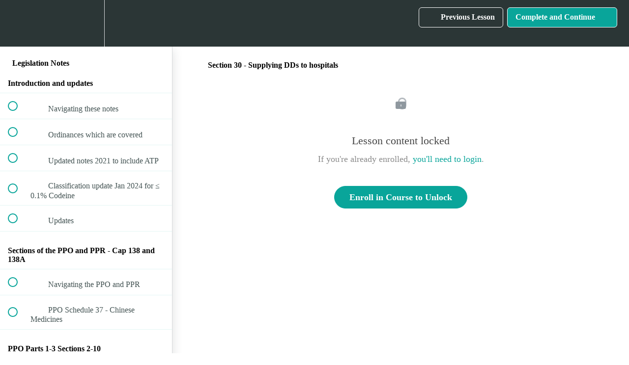

--- FILE ---
content_type: text/html; charset=utf-8
request_url: https://pharmacyexamquestions.com/courses/legislation-tutorials/lectures/34935989
body_size: 32975
content:
<!DOCTYPE html>
<html>
  <head>
    <script src="https://releases.transloadit.com/uppy/v4.18.0/uppy.min.js"></script><link rel="stylesheet" href="https://releases.transloadit.com/uppy/v4.18.0/uppy.min.css" />
    <link href='https://static-media.hotmart.com/mYW9aW6tmniOjGW_aLj5b19kagM=/32x32/https://uploads.teachablecdn.com/attachments/X6Kte7XxSOuHvnCMWRgk_Screen+Shot+2018-05-24+at+10.50.53+AM.png' rel='icon' type='image/png'>

<link href='https://static-media.hotmart.com/hh48dUnyzjpIsJFJ0jUJmD3C1BQ=/72x72/https://uploads.teachablecdn.com/attachments/X6Kte7XxSOuHvnCMWRgk_Screen+Shot+2018-05-24+at+10.50.53+AM.png' rel='apple-touch-icon' type='image/png'>

<link href='https://static-media.hotmart.com/7cFyhsB4qnro_kY_PPhRsnVmF00=/144x144/https://uploads.teachablecdn.com/attachments/X6Kte7XxSOuHvnCMWRgk_Screen+Shot+2018-05-24+at+10.50.53+AM.png' rel='apple-touch-icon' type='image/png'>

<link href='https://static-media.hotmart.com/rj5tBgYOdEzofG6UNY3_UleLvMY=/320x345/https://uploads.teachablecdn.com/attachments/Phj1CoaSUms43sPL4IqZ_BG_blank_book.png' rel='apple-touch-startup-image' type='image/png'>

<link href='https://static-media.hotmart.com/MS3AdnRyrrKgvYFZwMVOuZpE294=/640x690/https://uploads.teachablecdn.com/attachments/Phj1CoaSUms43sPL4IqZ_BG_blank_book.png' rel='apple-touch-startup-image' type='image/png'>

<meta name='apple-mobile-web-app-capable' content='yes' />
<meta charset="UTF-8">
<meta name="csrf-param" content="authenticity_token" />
<meta name="csrf-token" content="imyhJKaWkBr-OROBJT3-BviYqflpxo54SmbjXC1M9HVYvKjyu0A-rKxNSwGaSM1jK108PRWh8MLmapdXWa5DXQ" />
<link rel="stylesheet" href="https://fedora.teachablecdn.com/assets/bootstrap-748e653be2be27c8e709ced95eab64a05c870fcc9544b56e33dfe1a9a539317d.css" data-turbolinks-track="true" /><link href="https://teachable-themeable.learning.teachable.com/themecss/production/base.css?_=c56959d8ddeb&amp;brand_course_heading=%23ffffff&amp;brand_heading=%232b3636&amp;brand_homepage_heading=%23ffffff&amp;brand_navbar_fixed_text=%23ffffff&amp;brand_navbar_text=%23ffffff&amp;brand_primary=%232b3636&amp;brand_secondary=%2309A59A&amp;brand_text=%232b3636&amp;logged_out_homepage_background_image_overlay=0.08&amp;logged_out_homepage_background_image_url=https%3A%2F%2Fuploads.teachablecdn.com%2Fattachments%2FPhj1CoaSUms43sPL4IqZ_BG_blank_book.png" rel="stylesheet" data-turbolinks-track="true"></link>
<title>Section 30 - Supplying DDs to hospitals | Hong Kong Pharmacist</title>
<meta name="description" content="Going through the sections of the HK Ordinances relevant for the leg exam">
<link rel="canonical" href="https://www.pharmacyexamquestions.com/courses/388825/lectures/34935989">
<meta property="og:description" content="Going through the sections of the HK Ordinances relevant for the leg exam ">
<meta property="og:image" content="https://uploads.teachablecdn.com/attachments/C1fkLVr5QiGEOxNTUBSN_Screen+Shot+2019-03-22+at+4.37.34+PM.png">
<meta property="og:title" content="Section 30 - Supplying DDs to hospitals">
<meta property="og:type" content="website">
<meta property="og:url" content="https://www.pharmacyexamquestions.com/courses/388825/lectures/34935989">
<meta name="brand_video_player_color" content="#09A59A">
<meta name="site_title" content="Hong Kong Pharmacist Registration Exam Tutorials">
<style></style>
<script src='//fast.wistia.com/assets/external/E-v1.js'></script>
<script
  src='https://www.recaptcha.net/recaptcha/api.js'
  async
  defer></script>



      <meta name="asset_host" content="https://fedora.teachablecdn.com">
     <script>
  (function () {
    const origCreateElement = Document.prototype.createElement;
    Document.prototype.createElement = function () {
      const el = origCreateElement.apply(this, arguments);
      if (arguments[0].toLowerCase() === "video") {
        const observer = new MutationObserver(() => {
          if (
            el.src &&
            el.src.startsWith("data:video") &&
            el.autoplay &&
            el.style.display === "none"
          ) {
            el.removeAttribute("autoplay");
            el.autoplay = false;
            el.style.display = "none";
            observer.disconnect();
          }
        });
        observer.observe(el, {
          attributes: true,
          attributeFilter: ["src", "autoplay", "style"],
        });
      }
      return el;
    };
  })();
</script>
<script src="https://fedora.teachablecdn.com/packs/student-globals--1463f1f1bdf1bb9a431c.js"></script><script src="https://fedora.teachablecdn.com/packs/student-legacy--38db0977d3748059802d.js"></script><script src="https://fedora.teachablecdn.com/packs/student--e4ea9b8f25228072afe8.js"></script>
<meta id='iris-url' data-iris-url=https://eventable.internal.teachable.com />
<script type="text/javascript">
  window.heap=window.heap||[],heap.load=function(e,t){window.heap.appid=e,window.heap.config=t=t||{};var r=document.createElement("script");r.type="text/javascript",r.async=!0,r.src="https://cdn.heapanalytics.com/js/heap-"+e+".js";var a=document.getElementsByTagName("script")[0];a.parentNode.insertBefore(r,a);for(var n=function(e){return function(){heap.push([e].concat(Array.prototype.slice.call(arguments,0)))}},p=["addEventProperties","addUserProperties","clearEventProperties","identify","resetIdentity","removeEventProperty","setEventProperties","track","unsetEventProperty"],o=0;o<p.length;o++)heap[p[o]]=n(p[o])},heap.load("318805607");
  window.heapShouldTrackUser = true;
</script>


<script type="text/javascript">
  var _user_id = ''; // Set to the user's ID, username, or email address, or '' if not yet known.
  var _session_id = 'e795c5ff8bad80f782fd0f9e44563da8'; // Set to a unique session ID for the visitor's current browsing session.

  var _sift = window._sift = window._sift || [];
  _sift.push(['_setAccount', '2e541754ec']);
  _sift.push(['_setUserId', _user_id]);
  _sift.push(['_setSessionId', _session_id]);
  _sift.push(['_trackPageview']);

  (function() {
    function ls() {
      var e = document.createElement('script');
      e.src = 'https://cdn.sift.com/s.js';
      document.body.appendChild(e);
    }
    if (window.attachEvent) {
      window.attachEvent('onload', ls);
    } else {
      window.addEventListener('load', ls, false);
    }
  })();
</script>


<style>
  .fa-facebook, .fa-twitter, .fa-linkedin,
  a[href*="facebook.com"],
  a[href*="twitter.com"],
  a[href*="linkedin.com"] {
    display: none !important;
  }
</style>



<!-- Google tag (gtag.js) -->
<script async src="https://www.googletagmanager.com/gtag/js?id=G-SL8LSCXHSV"></script>
<script>
  window.dataLayer = window.dataLayer || [];
  function gtag(){dataLayer.push(arguments);}
  gtag('js', new Date());

  gtag('config', 'G-SL8LSCXHSV', {
    'user_id': '',
    'school_id': '154880',
    'school_domain': 'www.pharmacyexamquestions.com'
  });
</script>

<script async>(function(s,u,m,o,j,v){j=u.createElement(m);v=u.getElementsByTagName(m)[0];j.async=1;j.src=o;j.dataset.sumoSiteId='c9b535f94fe6d64d1d32471074f2232b8b30d4531da769708fe76d919d5a1764';v.parentNode.insertBefore(j,v)})(window,document,'script','//load.sumo.com/');</script>


<meta http-equiv="X-UA-Compatible" content="IE=edge">
<script type="text/javascript">window.NREUM||(NREUM={});NREUM.info={"beacon":"bam.nr-data.net","errorBeacon":"bam.nr-data.net","licenseKey":"NRBR-08e3a2ada38dc55a529","applicationID":"1065060701","transactionName":"dAxdTUFZXVQEQh0JAFQXRktWRR5LCV9F","queueTime":0,"applicationTime":230,"agent":""}</script>
<script type="text/javascript">(window.NREUM||(NREUM={})).init={privacy:{cookies_enabled:true},ajax:{deny_list:["bam.nr-data.net"]},feature_flags:["soft_nav"],distributed_tracing:{enabled:true}};(window.NREUM||(NREUM={})).loader_config={agentID:"1103368432",accountID:"4102727",trustKey:"27503",xpid:"UAcHU1FRDxABVFdXBwcHUVQA",licenseKey:"NRBR-08e3a2ada38dc55a529",applicationID:"1065060701",browserID:"1103368432"};;/*! For license information please see nr-loader-spa-1.308.0.min.js.LICENSE.txt */
(()=>{var e,t,r={384:(e,t,r)=>{"use strict";r.d(t,{NT:()=>a,US:()=>u,Zm:()=>o,bQ:()=>d,dV:()=>c,pV:()=>l});var n=r(6154),i=r(1863),s=r(1910);const a={beacon:"bam.nr-data.net",errorBeacon:"bam.nr-data.net"};function o(){return n.gm.NREUM||(n.gm.NREUM={}),void 0===n.gm.newrelic&&(n.gm.newrelic=n.gm.NREUM),n.gm.NREUM}function c(){let e=o();return e.o||(e.o={ST:n.gm.setTimeout,SI:n.gm.setImmediate||n.gm.setInterval,CT:n.gm.clearTimeout,XHR:n.gm.XMLHttpRequest,REQ:n.gm.Request,EV:n.gm.Event,PR:n.gm.Promise,MO:n.gm.MutationObserver,FETCH:n.gm.fetch,WS:n.gm.WebSocket},(0,s.i)(...Object.values(e.o))),e}function d(e,t){let r=o();r.initializedAgents??={},t.initializedAt={ms:(0,i.t)(),date:new Date},r.initializedAgents[e]=t}function u(e,t){o()[e]=t}function l(){return function(){let e=o();const t=e.info||{};e.info={beacon:a.beacon,errorBeacon:a.errorBeacon,...t}}(),function(){let e=o();const t=e.init||{};e.init={...t}}(),c(),function(){let e=o();const t=e.loader_config||{};e.loader_config={...t}}(),o()}},782:(e,t,r)=>{"use strict";r.d(t,{T:()=>n});const n=r(860).K7.pageViewTiming},860:(e,t,r)=>{"use strict";r.d(t,{$J:()=>u,K7:()=>c,P3:()=>d,XX:()=>i,Yy:()=>o,df:()=>s,qY:()=>n,v4:()=>a});const n="events",i="jserrors",s="browser/blobs",a="rum",o="browser/logs",c={ajax:"ajax",genericEvents:"generic_events",jserrors:i,logging:"logging",metrics:"metrics",pageAction:"page_action",pageViewEvent:"page_view_event",pageViewTiming:"page_view_timing",sessionReplay:"session_replay",sessionTrace:"session_trace",softNav:"soft_navigations",spa:"spa"},d={[c.pageViewEvent]:1,[c.pageViewTiming]:2,[c.metrics]:3,[c.jserrors]:4,[c.spa]:5,[c.ajax]:6,[c.sessionTrace]:7,[c.softNav]:8,[c.sessionReplay]:9,[c.logging]:10,[c.genericEvents]:11},u={[c.pageViewEvent]:a,[c.pageViewTiming]:n,[c.ajax]:n,[c.spa]:n,[c.softNav]:n,[c.metrics]:i,[c.jserrors]:i,[c.sessionTrace]:s,[c.sessionReplay]:s,[c.logging]:o,[c.genericEvents]:"ins"}},944:(e,t,r)=>{"use strict";r.d(t,{R:()=>i});var n=r(3241);function i(e,t){"function"==typeof console.debug&&(console.debug("New Relic Warning: https://github.com/newrelic/newrelic-browser-agent/blob/main/docs/warning-codes.md#".concat(e),t),(0,n.W)({agentIdentifier:null,drained:null,type:"data",name:"warn",feature:"warn",data:{code:e,secondary:t}}))}},993:(e,t,r)=>{"use strict";r.d(t,{A$:()=>s,ET:()=>a,TZ:()=>o,p_:()=>i});var n=r(860);const i={ERROR:"ERROR",WARN:"WARN",INFO:"INFO",DEBUG:"DEBUG",TRACE:"TRACE"},s={OFF:0,ERROR:1,WARN:2,INFO:3,DEBUG:4,TRACE:5},a="log",o=n.K7.logging},1541:(e,t,r)=>{"use strict";r.d(t,{U:()=>i,f:()=>n});const n={MFE:"MFE",BA:"BA"};function i(e,t){if(2!==t?.harvestEndpointVersion)return{};const r=t.agentRef.runtime.appMetadata.agents[0].entityGuid;return e?{"source.id":e.id,"source.name":e.name,"source.type":e.type,"parent.id":e.parent?.id||r,"parent.type":e.parent?.type||n.BA}:{"entity.guid":r,appId:t.agentRef.info.applicationID}}},1687:(e,t,r)=>{"use strict";r.d(t,{Ak:()=>d,Ze:()=>h,x3:()=>u});var n=r(3241),i=r(7836),s=r(3606),a=r(860),o=r(2646);const c={};function d(e,t){const r={staged:!1,priority:a.P3[t]||0};l(e),c[e].get(t)||c[e].set(t,r)}function u(e,t){e&&c[e]&&(c[e].get(t)&&c[e].delete(t),p(e,t,!1),c[e].size&&f(e))}function l(e){if(!e)throw new Error("agentIdentifier required");c[e]||(c[e]=new Map)}function h(e="",t="feature",r=!1){if(l(e),!e||!c[e].get(t)||r)return p(e,t);c[e].get(t).staged=!0,f(e)}function f(e){const t=Array.from(c[e]);t.every(([e,t])=>t.staged)&&(t.sort((e,t)=>e[1].priority-t[1].priority),t.forEach(([t])=>{c[e].delete(t),p(e,t)}))}function p(e,t,r=!0){const a=e?i.ee.get(e):i.ee,c=s.i.handlers;if(!a.aborted&&a.backlog&&c){if((0,n.W)({agentIdentifier:e,type:"lifecycle",name:"drain",feature:t}),r){const e=a.backlog[t],r=c[t];if(r){for(let t=0;e&&t<e.length;++t)g(e[t],r);Object.entries(r).forEach(([e,t])=>{Object.values(t||{}).forEach(t=>{t[0]?.on&&t[0]?.context()instanceof o.y&&t[0].on(e,t[1])})})}}a.isolatedBacklog||delete c[t],a.backlog[t]=null,a.emit("drain-"+t,[])}}function g(e,t){var r=e[1];Object.values(t[r]||{}).forEach(t=>{var r=e[0];if(t[0]===r){var n=t[1],i=e[3],s=e[2];n.apply(i,s)}})}},1738:(e,t,r)=>{"use strict";r.d(t,{U:()=>f,Y:()=>h});var n=r(3241),i=r(9908),s=r(1863),a=r(944),o=r(5701),c=r(3969),d=r(8362),u=r(860),l=r(4261);function h(e,t,r,s){const h=s||r;!h||h[e]&&h[e]!==d.d.prototype[e]||(h[e]=function(){(0,i.p)(c.xV,["API/"+e+"/called"],void 0,u.K7.metrics,r.ee),(0,n.W)({agentIdentifier:r.agentIdentifier,drained:!!o.B?.[r.agentIdentifier],type:"data",name:"api",feature:l.Pl+e,data:{}});try{return t.apply(this,arguments)}catch(e){(0,a.R)(23,e)}})}function f(e,t,r,n,a){const o=e.info;null===r?delete o.jsAttributes[t]:o.jsAttributes[t]=r,(a||null===r)&&(0,i.p)(l.Pl+n,[(0,s.t)(),t,r],void 0,"session",e.ee)}},1741:(e,t,r)=>{"use strict";r.d(t,{W:()=>s});var n=r(944),i=r(4261);class s{#e(e,...t){if(this[e]!==s.prototype[e])return this[e](...t);(0,n.R)(35,e)}addPageAction(e,t){return this.#e(i.hG,e,t)}register(e){return this.#e(i.eY,e)}recordCustomEvent(e,t){return this.#e(i.fF,e,t)}setPageViewName(e,t){return this.#e(i.Fw,e,t)}setCustomAttribute(e,t,r){return this.#e(i.cD,e,t,r)}noticeError(e,t){return this.#e(i.o5,e,t)}setUserId(e,t=!1){return this.#e(i.Dl,e,t)}setApplicationVersion(e){return this.#e(i.nb,e)}setErrorHandler(e){return this.#e(i.bt,e)}addRelease(e,t){return this.#e(i.k6,e,t)}log(e,t){return this.#e(i.$9,e,t)}start(){return this.#e(i.d3)}finished(e){return this.#e(i.BL,e)}recordReplay(){return this.#e(i.CH)}pauseReplay(){return this.#e(i.Tb)}addToTrace(e){return this.#e(i.U2,e)}setCurrentRouteName(e){return this.#e(i.PA,e)}interaction(e){return this.#e(i.dT,e)}wrapLogger(e,t,r){return this.#e(i.Wb,e,t,r)}measure(e,t){return this.#e(i.V1,e,t)}consent(e){return this.#e(i.Pv,e)}}},1863:(e,t,r)=>{"use strict";function n(){return Math.floor(performance.now())}r.d(t,{t:()=>n})},1910:(e,t,r)=>{"use strict";r.d(t,{i:()=>s});var n=r(944);const i=new Map;function s(...e){return e.every(e=>{if(i.has(e))return i.get(e);const t="function"==typeof e?e.toString():"",r=t.includes("[native code]"),s=t.includes("nrWrapper");return r||s||(0,n.R)(64,e?.name||t),i.set(e,r),r})}},2555:(e,t,r)=>{"use strict";r.d(t,{D:()=>o,f:()=>a});var n=r(384),i=r(8122);const s={beacon:n.NT.beacon,errorBeacon:n.NT.errorBeacon,licenseKey:void 0,applicationID:void 0,sa:void 0,queueTime:void 0,applicationTime:void 0,ttGuid:void 0,user:void 0,account:void 0,product:void 0,extra:void 0,jsAttributes:{},userAttributes:void 0,atts:void 0,transactionName:void 0,tNamePlain:void 0};function a(e){try{return!!e.licenseKey&&!!e.errorBeacon&&!!e.applicationID}catch(e){return!1}}const o=e=>(0,i.a)(e,s)},2614:(e,t,r)=>{"use strict";r.d(t,{BB:()=>a,H3:()=>n,g:()=>d,iL:()=>c,tS:()=>o,uh:()=>i,wk:()=>s});const n="NRBA",i="SESSION",s=144e5,a=18e5,o={STARTED:"session-started",PAUSE:"session-pause",RESET:"session-reset",RESUME:"session-resume",UPDATE:"session-update"},c={SAME_TAB:"same-tab",CROSS_TAB:"cross-tab"},d={OFF:0,FULL:1,ERROR:2}},2646:(e,t,r)=>{"use strict";r.d(t,{y:()=>n});class n{constructor(e){this.contextId=e}}},2843:(e,t,r)=>{"use strict";r.d(t,{G:()=>s,u:()=>i});var n=r(3878);function i(e,t=!1,r,i){(0,n.DD)("visibilitychange",function(){if(t)return void("hidden"===document.visibilityState&&e());e(document.visibilityState)},r,i)}function s(e,t,r){(0,n.sp)("pagehide",e,t,r)}},3241:(e,t,r)=>{"use strict";r.d(t,{W:()=>s});var n=r(6154);const i="newrelic";function s(e={}){try{n.gm.dispatchEvent(new CustomEvent(i,{detail:e}))}catch(e){}}},3304:(e,t,r)=>{"use strict";r.d(t,{A:()=>s});var n=r(7836);const i=()=>{const e=new WeakSet;return(t,r)=>{if("object"==typeof r&&null!==r){if(e.has(r))return;e.add(r)}return r}};function s(e){try{return JSON.stringify(e,i())??""}catch(e){try{n.ee.emit("internal-error",[e])}catch(e){}return""}}},3333:(e,t,r)=>{"use strict";r.d(t,{$v:()=>u,TZ:()=>n,Xh:()=>c,Zp:()=>i,kd:()=>d,mq:()=>o,nf:()=>a,qN:()=>s});const n=r(860).K7.genericEvents,i=["auxclick","click","copy","keydown","paste","scrollend"],s=["focus","blur"],a=4,o=1e3,c=2e3,d=["PageAction","UserAction","BrowserPerformance"],u={RESOURCES:"experimental.resources",REGISTER:"register"}},3434:(e,t,r)=>{"use strict";r.d(t,{Jt:()=>s,YM:()=>d});var n=r(7836),i=r(5607);const s="nr@original:".concat(i.W),a=50;var o=Object.prototype.hasOwnProperty,c=!1;function d(e,t){return e||(e=n.ee),r.inPlace=function(e,t,n,i,s){n||(n="");const a="-"===n.charAt(0);for(let o=0;o<t.length;o++){const c=t[o],d=e[c];l(d)||(e[c]=r(d,a?c+n:n,i,c,s))}},r.flag=s,r;function r(t,r,n,c,d){return l(t)?t:(r||(r=""),nrWrapper[s]=t,function(e,t,r){if(Object.defineProperty&&Object.keys)try{return Object.keys(e).forEach(function(r){Object.defineProperty(t,r,{get:function(){return e[r]},set:function(t){return e[r]=t,t}})}),t}catch(e){u([e],r)}for(var n in e)o.call(e,n)&&(t[n]=e[n])}(t,nrWrapper,e),nrWrapper);function nrWrapper(){var s,o,l,h;let f;try{o=this,s=[...arguments],l="function"==typeof n?n(s,o):n||{}}catch(t){u([t,"",[s,o,c],l],e)}i(r+"start",[s,o,c],l,d);const p=performance.now();let g;try{return h=t.apply(o,s),g=performance.now(),h}catch(e){throw g=performance.now(),i(r+"err",[s,o,e],l,d),f=e,f}finally{const e=g-p,t={start:p,end:g,duration:e,isLongTask:e>=a,methodName:c,thrownError:f};t.isLongTask&&i("long-task",[t,o],l,d),i(r+"end",[s,o,h],l,d)}}}function i(r,n,i,s){if(!c||t){var a=c;c=!0;try{e.emit(r,n,i,t,s)}catch(t){u([t,r,n,i],e)}c=a}}}function u(e,t){t||(t=n.ee);try{t.emit("internal-error",e)}catch(e){}}function l(e){return!(e&&"function"==typeof e&&e.apply&&!e[s])}},3606:(e,t,r)=>{"use strict";r.d(t,{i:()=>s});var n=r(9908);s.on=a;var i=s.handlers={};function s(e,t,r,s){a(s||n.d,i,e,t,r)}function a(e,t,r,i,s){s||(s="feature"),e||(e=n.d);var a=t[s]=t[s]||{};(a[r]=a[r]||[]).push([e,i])}},3738:(e,t,r)=>{"use strict";r.d(t,{He:()=>i,Kp:()=>o,Lc:()=>d,Rz:()=>u,TZ:()=>n,bD:()=>s,d3:()=>a,jx:()=>l,sl:()=>h,uP:()=>c});const n=r(860).K7.sessionTrace,i="bstResource",s="resource",a="-start",o="-end",c="fn"+a,d="fn"+o,u="pushState",l=1e3,h=3e4},3785:(e,t,r)=>{"use strict";r.d(t,{R:()=>c,b:()=>d});var n=r(9908),i=r(1863),s=r(860),a=r(3969),o=r(993);function c(e,t,r={},c=o.p_.INFO,d=!0,u,l=(0,i.t)()){(0,n.p)(a.xV,["API/logging/".concat(c.toLowerCase(),"/called")],void 0,s.K7.metrics,e),(0,n.p)(o.ET,[l,t,r,c,d,u],void 0,s.K7.logging,e)}function d(e){return"string"==typeof e&&Object.values(o.p_).some(t=>t===e.toUpperCase().trim())}},3878:(e,t,r)=>{"use strict";function n(e,t){return{capture:e,passive:!1,signal:t}}function i(e,t,r=!1,i){window.addEventListener(e,t,n(r,i))}function s(e,t,r=!1,i){document.addEventListener(e,t,n(r,i))}r.d(t,{DD:()=>s,jT:()=>n,sp:()=>i})},3962:(e,t,r)=>{"use strict";r.d(t,{AM:()=>a,O2:()=>l,OV:()=>s,Qu:()=>h,TZ:()=>c,ih:()=>f,pP:()=>o,t1:()=>u,tC:()=>i,wD:()=>d});var n=r(860);const i=["click","keydown","submit"],s="popstate",a="api",o="initialPageLoad",c=n.K7.softNav,d=5e3,u=500,l={INITIAL_PAGE_LOAD:"",ROUTE_CHANGE:1,UNSPECIFIED:2},h={INTERACTION:1,AJAX:2,CUSTOM_END:3,CUSTOM_TRACER:4},f={IP:"in progress",PF:"pending finish",FIN:"finished",CAN:"cancelled"}},3969:(e,t,r)=>{"use strict";r.d(t,{TZ:()=>n,XG:()=>o,rs:()=>i,xV:()=>a,z_:()=>s});const n=r(860).K7.metrics,i="sm",s="cm",a="storeSupportabilityMetrics",o="storeEventMetrics"},4234:(e,t,r)=>{"use strict";r.d(t,{W:()=>s});var n=r(7836),i=r(1687);class s{constructor(e,t){this.agentIdentifier=e,this.ee=n.ee.get(e),this.featureName=t,this.blocked=!1}deregisterDrain(){(0,i.x3)(this.agentIdentifier,this.featureName)}}},4261:(e,t,r)=>{"use strict";r.d(t,{$9:()=>u,BL:()=>c,CH:()=>p,Dl:()=>R,Fw:()=>w,PA:()=>v,Pl:()=>n,Pv:()=>A,Tb:()=>h,U2:()=>a,V1:()=>E,Wb:()=>T,bt:()=>y,cD:()=>b,d3:()=>x,dT:()=>d,eY:()=>g,fF:()=>f,hG:()=>s,hw:()=>i,k6:()=>o,nb:()=>m,o5:()=>l});const n="api-",i=n+"ixn-",s="addPageAction",a="addToTrace",o="addRelease",c="finished",d="interaction",u="log",l="noticeError",h="pauseReplay",f="recordCustomEvent",p="recordReplay",g="register",m="setApplicationVersion",v="setCurrentRouteName",b="setCustomAttribute",y="setErrorHandler",w="setPageViewName",R="setUserId",x="start",T="wrapLogger",E="measure",A="consent"},5205:(e,t,r)=>{"use strict";r.d(t,{j:()=>S});var n=r(384),i=r(1741);var s=r(2555),a=r(3333);const o=e=>{if(!e||"string"!=typeof e)return!1;try{document.createDocumentFragment().querySelector(e)}catch{return!1}return!0};var c=r(2614),d=r(944),u=r(8122);const l="[data-nr-mask]",h=e=>(0,u.a)(e,(()=>{const e={feature_flags:[],experimental:{allow_registered_children:!1,resources:!1},mask_selector:"*",block_selector:"[data-nr-block]",mask_input_options:{color:!1,date:!1,"datetime-local":!1,email:!1,month:!1,number:!1,range:!1,search:!1,tel:!1,text:!1,time:!1,url:!1,week:!1,textarea:!1,select:!1,password:!0}};return{ajax:{deny_list:void 0,block_internal:!0,enabled:!0,autoStart:!0},api:{get allow_registered_children(){return e.feature_flags.includes(a.$v.REGISTER)||e.experimental.allow_registered_children},set allow_registered_children(t){e.experimental.allow_registered_children=t},duplicate_registered_data:!1},browser_consent_mode:{enabled:!1},distributed_tracing:{enabled:void 0,exclude_newrelic_header:void 0,cors_use_newrelic_header:void 0,cors_use_tracecontext_headers:void 0,allowed_origins:void 0},get feature_flags(){return e.feature_flags},set feature_flags(t){e.feature_flags=t},generic_events:{enabled:!0,autoStart:!0},harvest:{interval:30},jserrors:{enabled:!0,autoStart:!0},logging:{enabled:!0,autoStart:!0},metrics:{enabled:!0,autoStart:!0},obfuscate:void 0,page_action:{enabled:!0},page_view_event:{enabled:!0,autoStart:!0},page_view_timing:{enabled:!0,autoStart:!0},performance:{capture_marks:!1,capture_measures:!1,capture_detail:!0,resources:{get enabled(){return e.feature_flags.includes(a.$v.RESOURCES)||e.experimental.resources},set enabled(t){e.experimental.resources=t},asset_types:[],first_party_domains:[],ignore_newrelic:!0}},privacy:{cookies_enabled:!0},proxy:{assets:void 0,beacon:void 0},session:{expiresMs:c.wk,inactiveMs:c.BB},session_replay:{autoStart:!0,enabled:!1,preload:!1,sampling_rate:10,error_sampling_rate:100,collect_fonts:!1,inline_images:!1,fix_stylesheets:!0,mask_all_inputs:!0,get mask_text_selector(){return e.mask_selector},set mask_text_selector(t){o(t)?e.mask_selector="".concat(t,",").concat(l):""===t||null===t?e.mask_selector=l:(0,d.R)(5,t)},get block_class(){return"nr-block"},get ignore_class(){return"nr-ignore"},get mask_text_class(){return"nr-mask"},get block_selector(){return e.block_selector},set block_selector(t){o(t)?e.block_selector+=",".concat(t):""!==t&&(0,d.R)(6,t)},get mask_input_options(){return e.mask_input_options},set mask_input_options(t){t&&"object"==typeof t?e.mask_input_options={...t,password:!0}:(0,d.R)(7,t)}},session_trace:{enabled:!0,autoStart:!0},soft_navigations:{enabled:!0,autoStart:!0},spa:{enabled:!0,autoStart:!0},ssl:void 0,user_actions:{enabled:!0,elementAttributes:["id","className","tagName","type"]}}})());var f=r(6154),p=r(9324);let g=0;const m={buildEnv:p.F3,distMethod:p.Xs,version:p.xv,originTime:f.WN},v={consented:!1},b={appMetadata:{},get consented(){return this.session?.state?.consent||v.consented},set consented(e){v.consented=e},customTransaction:void 0,denyList:void 0,disabled:!1,harvester:void 0,isolatedBacklog:!1,isRecording:!1,loaderType:void 0,maxBytes:3e4,obfuscator:void 0,onerror:void 0,ptid:void 0,releaseIds:{},session:void 0,timeKeeper:void 0,registeredEntities:[],jsAttributesMetadata:{bytes:0},get harvestCount(){return++g}},y=e=>{const t=(0,u.a)(e,b),r=Object.keys(m).reduce((e,t)=>(e[t]={value:m[t],writable:!1,configurable:!0,enumerable:!0},e),{});return Object.defineProperties(t,r)};var w=r(5701);const R=e=>{const t=e.startsWith("http");e+="/",r.p=t?e:"https://"+e};var x=r(7836),T=r(3241);const E={accountID:void 0,trustKey:void 0,agentID:void 0,licenseKey:void 0,applicationID:void 0,xpid:void 0},A=e=>(0,u.a)(e,E),_=new Set;function S(e,t={},r,a){let{init:o,info:c,loader_config:d,runtime:u={},exposed:l=!0}=t;if(!c){const e=(0,n.pV)();o=e.init,c=e.info,d=e.loader_config}e.init=h(o||{}),e.loader_config=A(d||{}),c.jsAttributes??={},f.bv&&(c.jsAttributes.isWorker=!0),e.info=(0,s.D)(c);const p=e.init,g=[c.beacon,c.errorBeacon];_.has(e.agentIdentifier)||(p.proxy.assets&&(R(p.proxy.assets),g.push(p.proxy.assets)),p.proxy.beacon&&g.push(p.proxy.beacon),e.beacons=[...g],function(e){const t=(0,n.pV)();Object.getOwnPropertyNames(i.W.prototype).forEach(r=>{const n=i.W.prototype[r];if("function"!=typeof n||"constructor"===n)return;let s=t[r];e[r]&&!1!==e.exposed&&"micro-agent"!==e.runtime?.loaderType&&(t[r]=(...t)=>{const n=e[r](...t);return s?s(...t):n})})}(e),(0,n.US)("activatedFeatures",w.B)),u.denyList=[...p.ajax.deny_list||[],...p.ajax.block_internal?g:[]],u.ptid=e.agentIdentifier,u.loaderType=r,e.runtime=y(u),_.has(e.agentIdentifier)||(e.ee=x.ee.get(e.agentIdentifier),e.exposed=l,(0,T.W)({agentIdentifier:e.agentIdentifier,drained:!!w.B?.[e.agentIdentifier],type:"lifecycle",name:"initialize",feature:void 0,data:e.config})),_.add(e.agentIdentifier)}},5270:(e,t,r)=>{"use strict";r.d(t,{Aw:()=>a,SR:()=>s,rF:()=>o});var n=r(384),i=r(7767);function s(e){return!!(0,n.dV)().o.MO&&(0,i.V)(e)&&!0===e?.session_trace.enabled}function a(e){return!0===e?.session_replay.preload&&s(e)}function o(e,t){try{if("string"==typeof t?.type){if("password"===t.type.toLowerCase())return"*".repeat(e?.length||0);if(void 0!==t?.dataset?.nrUnmask||t?.classList?.contains("nr-unmask"))return e}}catch(e){}return"string"==typeof e?e.replace(/[\S]/g,"*"):"*".repeat(e?.length||0)}},5289:(e,t,r)=>{"use strict";r.d(t,{GG:()=>a,Qr:()=>c,sB:()=>o});var n=r(3878),i=r(6389);function s(){return"undefined"==typeof document||"complete"===document.readyState}function a(e,t){if(s())return e();const r=(0,i.J)(e),a=setInterval(()=>{s()&&(clearInterval(a),r())},500);(0,n.sp)("load",r,t)}function o(e){if(s())return e();(0,n.DD)("DOMContentLoaded",e)}function c(e){if(s())return e();(0,n.sp)("popstate",e)}},5607:(e,t,r)=>{"use strict";r.d(t,{W:()=>n});const n=(0,r(9566).bz)()},5701:(e,t,r)=>{"use strict";r.d(t,{B:()=>s,t:()=>a});var n=r(3241);const i=new Set,s={};function a(e,t){const r=t.agentIdentifier;s[r]??={},e&&"object"==typeof e&&(i.has(r)||(t.ee.emit("rumresp",[e]),s[r]=e,i.add(r),(0,n.W)({agentIdentifier:r,loaded:!0,drained:!0,type:"lifecycle",name:"load",feature:void 0,data:e})))}},6154:(e,t,r)=>{"use strict";r.d(t,{OF:()=>d,RI:()=>i,WN:()=>h,bv:()=>s,eN:()=>f,gm:()=>a,lR:()=>l,m:()=>c,mw:()=>o,sb:()=>u});var n=r(1863);const i="undefined"!=typeof window&&!!window.document,s="undefined"!=typeof WorkerGlobalScope&&("undefined"!=typeof self&&self instanceof WorkerGlobalScope&&self.navigator instanceof WorkerNavigator||"undefined"!=typeof globalThis&&globalThis instanceof WorkerGlobalScope&&globalThis.navigator instanceof WorkerNavigator),a=i?window:"undefined"!=typeof WorkerGlobalScope&&("undefined"!=typeof self&&self instanceof WorkerGlobalScope&&self||"undefined"!=typeof globalThis&&globalThis instanceof WorkerGlobalScope&&globalThis),o=Boolean("hidden"===a?.document?.visibilityState),c=""+a?.location,d=/iPad|iPhone|iPod/.test(a.navigator?.userAgent),u=d&&"undefined"==typeof SharedWorker,l=(()=>{const e=a.navigator?.userAgent?.match(/Firefox[/\s](\d+\.\d+)/);return Array.isArray(e)&&e.length>=2?+e[1]:0})(),h=Date.now()-(0,n.t)(),f=()=>"undefined"!=typeof PerformanceNavigationTiming&&a?.performance?.getEntriesByType("navigation")?.[0]?.responseStart},6344:(e,t,r)=>{"use strict";r.d(t,{BB:()=>u,Qb:()=>l,TZ:()=>i,Ug:()=>a,Vh:()=>s,_s:()=>o,bc:()=>d,yP:()=>c});var n=r(2614);const i=r(860).K7.sessionReplay,s="errorDuringReplay",a=.12,o={DomContentLoaded:0,Load:1,FullSnapshot:2,IncrementalSnapshot:3,Meta:4,Custom:5},c={[n.g.ERROR]:15e3,[n.g.FULL]:3e5,[n.g.OFF]:0},d={RESET:{message:"Session was reset",sm:"Reset"},IMPORT:{message:"Recorder failed to import",sm:"Import"},TOO_MANY:{message:"429: Too Many Requests",sm:"Too-Many"},TOO_BIG:{message:"Payload was too large",sm:"Too-Big"},CROSS_TAB:{message:"Session Entity was set to OFF on another tab",sm:"Cross-Tab"},ENTITLEMENTS:{message:"Session Replay is not allowed and will not be started",sm:"Entitlement"}},u=5e3,l={API:"api",RESUME:"resume",SWITCH_TO_FULL:"switchToFull",INITIALIZE:"initialize",PRELOAD:"preload"}},6389:(e,t,r)=>{"use strict";function n(e,t=500,r={}){const n=r?.leading||!1;let i;return(...r)=>{n&&void 0===i&&(e.apply(this,r),i=setTimeout(()=>{i=clearTimeout(i)},t)),n||(clearTimeout(i),i=setTimeout(()=>{e.apply(this,r)},t))}}function i(e){let t=!1;return(...r)=>{t||(t=!0,e.apply(this,r))}}r.d(t,{J:()=>i,s:()=>n})},6630:(e,t,r)=>{"use strict";r.d(t,{T:()=>n});const n=r(860).K7.pageViewEvent},6774:(e,t,r)=>{"use strict";r.d(t,{T:()=>n});const n=r(860).K7.jserrors},7295:(e,t,r)=>{"use strict";r.d(t,{Xv:()=>a,gX:()=>i,iW:()=>s});var n=[];function i(e){if(!e||s(e))return!1;if(0===n.length)return!0;if("*"===n[0].hostname)return!1;for(var t=0;t<n.length;t++){var r=n[t];if(r.hostname.test(e.hostname)&&r.pathname.test(e.pathname))return!1}return!0}function s(e){return void 0===e.hostname}function a(e){if(n=[],e&&e.length)for(var t=0;t<e.length;t++){let r=e[t];if(!r)continue;if("*"===r)return void(n=[{hostname:"*"}]);0===r.indexOf("http://")?r=r.substring(7):0===r.indexOf("https://")&&(r=r.substring(8));const i=r.indexOf("/");let s,a;i>0?(s=r.substring(0,i),a=r.substring(i)):(s=r,a="*");let[c]=s.split(":");n.push({hostname:o(c),pathname:o(a,!0)})}}function o(e,t=!1){const r=e.replace(/[.+?^${}()|[\]\\]/g,e=>"\\"+e).replace(/\*/g,".*?");return new RegExp((t?"^":"")+r+"$")}},7485:(e,t,r)=>{"use strict";r.d(t,{D:()=>i});var n=r(6154);function i(e){if(0===(e||"").indexOf("data:"))return{protocol:"data"};try{const t=new URL(e,location.href),r={port:t.port,hostname:t.hostname,pathname:t.pathname,search:t.search,protocol:t.protocol.slice(0,t.protocol.indexOf(":")),sameOrigin:t.protocol===n.gm?.location?.protocol&&t.host===n.gm?.location?.host};return r.port&&""!==r.port||("http:"===t.protocol&&(r.port="80"),"https:"===t.protocol&&(r.port="443")),r.pathname&&""!==r.pathname?r.pathname.startsWith("/")||(r.pathname="/".concat(r.pathname)):r.pathname="/",r}catch(e){return{}}}},7699:(e,t,r)=>{"use strict";r.d(t,{It:()=>s,KC:()=>o,No:()=>i,qh:()=>a});var n=r(860);const i=16e3,s=1e6,a="SESSION_ERROR",o={[n.K7.logging]:!0,[n.K7.genericEvents]:!1,[n.K7.jserrors]:!1,[n.K7.ajax]:!1}},7767:(e,t,r)=>{"use strict";r.d(t,{V:()=>i});var n=r(6154);const i=e=>n.RI&&!0===e?.privacy.cookies_enabled},7836:(e,t,r)=>{"use strict";r.d(t,{P:()=>o,ee:()=>c});var n=r(384),i=r(8990),s=r(2646),a=r(5607);const o="nr@context:".concat(a.W),c=function e(t,r){var n={},a={},u={},l=!1;try{l=16===r.length&&d.initializedAgents?.[r]?.runtime.isolatedBacklog}catch(e){}var h={on:p,addEventListener:p,removeEventListener:function(e,t){var r=n[e];if(!r)return;for(var i=0;i<r.length;i++)r[i]===t&&r.splice(i,1)},emit:function(e,r,n,i,s){!1!==s&&(s=!0);if(c.aborted&&!i)return;t&&s&&t.emit(e,r,n);var o=f(n);g(e).forEach(e=>{e.apply(o,r)});var d=v()[a[e]];d&&d.push([h,e,r,o]);return o},get:m,listeners:g,context:f,buffer:function(e,t){const r=v();if(t=t||"feature",h.aborted)return;Object.entries(e||{}).forEach(([e,n])=>{a[n]=t,t in r||(r[t]=[])})},abort:function(){h._aborted=!0,Object.keys(h.backlog).forEach(e=>{delete h.backlog[e]})},isBuffering:function(e){return!!v()[a[e]]},debugId:r,backlog:l?{}:t&&"object"==typeof t.backlog?t.backlog:{},isolatedBacklog:l};return Object.defineProperty(h,"aborted",{get:()=>{let e=h._aborted||!1;return e||(t&&(e=t.aborted),e)}}),h;function f(e){return e&&e instanceof s.y?e:e?(0,i.I)(e,o,()=>new s.y(o)):new s.y(o)}function p(e,t){n[e]=g(e).concat(t)}function g(e){return n[e]||[]}function m(t){return u[t]=u[t]||e(h,t)}function v(){return h.backlog}}(void 0,"globalEE"),d=(0,n.Zm)();d.ee||(d.ee=c)},8122:(e,t,r)=>{"use strict";r.d(t,{a:()=>i});var n=r(944);function i(e,t){try{if(!e||"object"!=typeof e)return(0,n.R)(3);if(!t||"object"!=typeof t)return(0,n.R)(4);const r=Object.create(Object.getPrototypeOf(t),Object.getOwnPropertyDescriptors(t)),s=0===Object.keys(r).length?e:r;for(let a in s)if(void 0!==e[a])try{if(null===e[a]){r[a]=null;continue}Array.isArray(e[a])&&Array.isArray(t[a])?r[a]=Array.from(new Set([...e[a],...t[a]])):"object"==typeof e[a]&&"object"==typeof t[a]?r[a]=i(e[a],t[a]):r[a]=e[a]}catch(e){r[a]||(0,n.R)(1,e)}return r}catch(e){(0,n.R)(2,e)}}},8139:(e,t,r)=>{"use strict";r.d(t,{u:()=>h});var n=r(7836),i=r(3434),s=r(8990),a=r(6154);const o={},c=a.gm.XMLHttpRequest,d="addEventListener",u="removeEventListener",l="nr@wrapped:".concat(n.P);function h(e){var t=function(e){return(e||n.ee).get("events")}(e);if(o[t.debugId]++)return t;o[t.debugId]=1;var r=(0,i.YM)(t,!0);function h(e){r.inPlace(e,[d,u],"-",p)}function p(e,t){return e[1]}return"getPrototypeOf"in Object&&(a.RI&&f(document,h),c&&f(c.prototype,h),f(a.gm,h)),t.on(d+"-start",function(e,t){var n=e[1];if(null!==n&&("function"==typeof n||"object"==typeof n)&&"newrelic"!==e[0]){var i=(0,s.I)(n,l,function(){var e={object:function(){if("function"!=typeof n.handleEvent)return;return n.handleEvent.apply(n,arguments)},function:n}[typeof n];return e?r(e,"fn-",null,e.name||"anonymous"):n});this.wrapped=e[1]=i}}),t.on(u+"-start",function(e){e[1]=this.wrapped||e[1]}),t}function f(e,t,...r){let n=e;for(;"object"==typeof n&&!Object.prototype.hasOwnProperty.call(n,d);)n=Object.getPrototypeOf(n);n&&t(n,...r)}},8362:(e,t,r)=>{"use strict";r.d(t,{d:()=>s});var n=r(9566),i=r(1741);class s extends i.W{agentIdentifier=(0,n.LA)(16)}},8374:(e,t,r)=>{r.nc=(()=>{try{return document?.currentScript?.nonce}catch(e){}return""})()},8990:(e,t,r)=>{"use strict";r.d(t,{I:()=>i});var n=Object.prototype.hasOwnProperty;function i(e,t,r){if(n.call(e,t))return e[t];var i=r();if(Object.defineProperty&&Object.keys)try{return Object.defineProperty(e,t,{value:i,writable:!0,enumerable:!1}),i}catch(e){}return e[t]=i,i}},9119:(e,t,r)=>{"use strict";r.d(t,{L:()=>s});var n=/([^?#]*)[^#]*(#[^?]*|$).*/,i=/([^?#]*)().*/;function s(e,t){return e?e.replace(t?n:i,"$1$2"):e}},9300:(e,t,r)=>{"use strict";r.d(t,{T:()=>n});const n=r(860).K7.ajax},9324:(e,t,r)=>{"use strict";r.d(t,{AJ:()=>a,F3:()=>i,Xs:()=>s,Yq:()=>o,xv:()=>n});const n="1.308.0",i="PROD",s="CDN",a="@newrelic/rrweb",o="1.0.1"},9566:(e,t,r)=>{"use strict";r.d(t,{LA:()=>o,ZF:()=>c,bz:()=>a,el:()=>d});var n=r(6154);const i="xxxxxxxx-xxxx-4xxx-yxxx-xxxxxxxxxxxx";function s(e,t){return e?15&e[t]:16*Math.random()|0}function a(){const e=n.gm?.crypto||n.gm?.msCrypto;let t,r=0;return e&&e.getRandomValues&&(t=e.getRandomValues(new Uint8Array(30))),i.split("").map(e=>"x"===e?s(t,r++).toString(16):"y"===e?(3&s()|8).toString(16):e).join("")}function o(e){const t=n.gm?.crypto||n.gm?.msCrypto;let r,i=0;t&&t.getRandomValues&&(r=t.getRandomValues(new Uint8Array(e)));const a=[];for(var o=0;o<e;o++)a.push(s(r,i++).toString(16));return a.join("")}function c(){return o(16)}function d(){return o(32)}},9908:(e,t,r)=>{"use strict";r.d(t,{d:()=>n,p:()=>i});var n=r(7836).ee.get("handle");function i(e,t,r,i,s){s?(s.buffer([e],i),s.emit(e,t,r)):(n.buffer([e],i),n.emit(e,t,r))}}},n={};function i(e){var t=n[e];if(void 0!==t)return t.exports;var s=n[e]={exports:{}};return r[e](s,s.exports,i),s.exports}i.m=r,i.d=(e,t)=>{for(var r in t)i.o(t,r)&&!i.o(e,r)&&Object.defineProperty(e,r,{enumerable:!0,get:t[r]})},i.f={},i.e=e=>Promise.all(Object.keys(i.f).reduce((t,r)=>(i.f[r](e,t),t),[])),i.u=e=>({212:"nr-spa-compressor",249:"nr-spa-recorder",478:"nr-spa"}[e]+"-1.308.0.min.js"),i.o=(e,t)=>Object.prototype.hasOwnProperty.call(e,t),e={},t="NRBA-1.308.0.PROD:",i.l=(r,n,s,a)=>{if(e[r])e[r].push(n);else{var o,c;if(void 0!==s)for(var d=document.getElementsByTagName("script"),u=0;u<d.length;u++){var l=d[u];if(l.getAttribute("src")==r||l.getAttribute("data-webpack")==t+s){o=l;break}}if(!o){c=!0;var h={478:"sha512-RSfSVnmHk59T/uIPbdSE0LPeqcEdF4/+XhfJdBuccH5rYMOEZDhFdtnh6X6nJk7hGpzHd9Ujhsy7lZEz/ORYCQ==",249:"sha512-ehJXhmntm85NSqW4MkhfQqmeKFulra3klDyY0OPDUE+sQ3GokHlPh1pmAzuNy//3j4ac6lzIbmXLvGQBMYmrkg==",212:"sha512-B9h4CR46ndKRgMBcK+j67uSR2RCnJfGefU+A7FrgR/k42ovXy5x/MAVFiSvFxuVeEk/pNLgvYGMp1cBSK/G6Fg=="};(o=document.createElement("script")).charset="utf-8",i.nc&&o.setAttribute("nonce",i.nc),o.setAttribute("data-webpack",t+s),o.src=r,0!==o.src.indexOf(window.location.origin+"/")&&(o.crossOrigin="anonymous"),h[a]&&(o.integrity=h[a])}e[r]=[n];var f=(t,n)=>{o.onerror=o.onload=null,clearTimeout(p);var i=e[r];if(delete e[r],o.parentNode&&o.parentNode.removeChild(o),i&&i.forEach(e=>e(n)),t)return t(n)},p=setTimeout(f.bind(null,void 0,{type:"timeout",target:o}),12e4);o.onerror=f.bind(null,o.onerror),o.onload=f.bind(null,o.onload),c&&document.head.appendChild(o)}},i.r=e=>{"undefined"!=typeof Symbol&&Symbol.toStringTag&&Object.defineProperty(e,Symbol.toStringTag,{value:"Module"}),Object.defineProperty(e,"__esModule",{value:!0})},i.p="https://js-agent.newrelic.com/",(()=>{var e={38:0,788:0};i.f.j=(t,r)=>{var n=i.o(e,t)?e[t]:void 0;if(0!==n)if(n)r.push(n[2]);else{var s=new Promise((r,i)=>n=e[t]=[r,i]);r.push(n[2]=s);var a=i.p+i.u(t),o=new Error;i.l(a,r=>{if(i.o(e,t)&&(0!==(n=e[t])&&(e[t]=void 0),n)){var s=r&&("load"===r.type?"missing":r.type),a=r&&r.target&&r.target.src;o.message="Loading chunk "+t+" failed: ("+s+": "+a+")",o.name="ChunkLoadError",o.type=s,o.request=a,n[1](o)}},"chunk-"+t,t)}};var t=(t,r)=>{var n,s,[a,o,c]=r,d=0;if(a.some(t=>0!==e[t])){for(n in o)i.o(o,n)&&(i.m[n]=o[n]);if(c)c(i)}for(t&&t(r);d<a.length;d++)s=a[d],i.o(e,s)&&e[s]&&e[s][0](),e[s]=0},r=self["webpackChunk:NRBA-1.308.0.PROD"]=self["webpackChunk:NRBA-1.308.0.PROD"]||[];r.forEach(t.bind(null,0)),r.push=t.bind(null,r.push.bind(r))})(),(()=>{"use strict";i(8374);var e=i(8362),t=i(860);const r=Object.values(t.K7);var n=i(5205);var s=i(9908),a=i(1863),o=i(4261),c=i(1738);var d=i(1687),u=i(4234),l=i(5289),h=i(6154),f=i(944),p=i(5270),g=i(7767),m=i(6389),v=i(7699);class b extends u.W{constructor(e,t){super(e.agentIdentifier,t),this.agentRef=e,this.abortHandler=void 0,this.featAggregate=void 0,this.loadedSuccessfully=void 0,this.onAggregateImported=new Promise(e=>{this.loadedSuccessfully=e}),this.deferred=Promise.resolve(),!1===e.init[this.featureName].autoStart?this.deferred=new Promise((t,r)=>{this.ee.on("manual-start-all",(0,m.J)(()=>{(0,d.Ak)(e.agentIdentifier,this.featureName),t()}))}):(0,d.Ak)(e.agentIdentifier,t)}importAggregator(e,t,r={}){if(this.featAggregate)return;const n=async()=>{let n;await this.deferred;try{if((0,g.V)(e.init)){const{setupAgentSession:t}=await i.e(478).then(i.bind(i,8766));n=t(e)}}catch(e){(0,f.R)(20,e),this.ee.emit("internal-error",[e]),(0,s.p)(v.qh,[e],void 0,this.featureName,this.ee)}try{if(!this.#t(this.featureName,n,e.init))return(0,d.Ze)(this.agentIdentifier,this.featureName),void this.loadedSuccessfully(!1);const{Aggregate:i}=await t();this.featAggregate=new i(e,r),e.runtime.harvester.initializedAggregates.push(this.featAggregate),this.loadedSuccessfully(!0)}catch(e){(0,f.R)(34,e),this.abortHandler?.(),(0,d.Ze)(this.agentIdentifier,this.featureName,!0),this.loadedSuccessfully(!1),this.ee&&this.ee.abort()}};h.RI?(0,l.GG)(()=>n(),!0):n()}#t(e,r,n){if(this.blocked)return!1;switch(e){case t.K7.sessionReplay:return(0,p.SR)(n)&&!!r;case t.K7.sessionTrace:return!!r;default:return!0}}}var y=i(6630),w=i(2614),R=i(3241);class x extends b{static featureName=y.T;constructor(e){var t;super(e,y.T),this.setupInspectionEvents(e.agentIdentifier),t=e,(0,c.Y)(o.Fw,function(e,r){"string"==typeof e&&("/"!==e.charAt(0)&&(e="/"+e),t.runtime.customTransaction=(r||"http://custom.transaction")+e,(0,s.p)(o.Pl+o.Fw,[(0,a.t)()],void 0,void 0,t.ee))},t),this.importAggregator(e,()=>i.e(478).then(i.bind(i,2467)))}setupInspectionEvents(e){const t=(t,r)=>{t&&(0,R.W)({agentIdentifier:e,timeStamp:t.timeStamp,loaded:"complete"===t.target.readyState,type:"window",name:r,data:t.target.location+""})};(0,l.sB)(e=>{t(e,"DOMContentLoaded")}),(0,l.GG)(e=>{t(e,"load")}),(0,l.Qr)(e=>{t(e,"navigate")}),this.ee.on(w.tS.UPDATE,(t,r)=>{(0,R.W)({agentIdentifier:e,type:"lifecycle",name:"session",data:r})})}}var T=i(384);class E extends e.d{constructor(e){var t;(super(),h.gm)?(this.features={},(0,T.bQ)(this.agentIdentifier,this),this.desiredFeatures=new Set(e.features||[]),this.desiredFeatures.add(x),(0,n.j)(this,e,e.loaderType||"agent"),t=this,(0,c.Y)(o.cD,function(e,r,n=!1){if("string"==typeof e){if(["string","number","boolean"].includes(typeof r)||null===r)return(0,c.U)(t,e,r,o.cD,n);(0,f.R)(40,typeof r)}else(0,f.R)(39,typeof e)},t),function(e){(0,c.Y)(o.Dl,function(t,r=!1){if("string"!=typeof t&&null!==t)return void(0,f.R)(41,typeof t);const n=e.info.jsAttributes["enduser.id"];r&&null!=n&&n!==t?(0,s.p)(o.Pl+"setUserIdAndResetSession",[t],void 0,"session",e.ee):(0,c.U)(e,"enduser.id",t,o.Dl,!0)},e)}(this),function(e){(0,c.Y)(o.nb,function(t){if("string"==typeof t||null===t)return(0,c.U)(e,"application.version",t,o.nb,!1);(0,f.R)(42,typeof t)},e)}(this),function(e){(0,c.Y)(o.d3,function(){e.ee.emit("manual-start-all")},e)}(this),function(e){(0,c.Y)(o.Pv,function(t=!0){if("boolean"==typeof t){if((0,s.p)(o.Pl+o.Pv,[t],void 0,"session",e.ee),e.runtime.consented=t,t){const t=e.features.page_view_event;t.onAggregateImported.then(e=>{const r=t.featAggregate;e&&!r.sentRum&&r.sendRum()})}}else(0,f.R)(65,typeof t)},e)}(this),this.run()):(0,f.R)(21)}get config(){return{info:this.info,init:this.init,loader_config:this.loader_config,runtime:this.runtime}}get api(){return this}run(){try{const e=function(e){const t={};return r.forEach(r=>{t[r]=!!e[r]?.enabled}),t}(this.init),n=[...this.desiredFeatures];n.sort((e,r)=>t.P3[e.featureName]-t.P3[r.featureName]),n.forEach(r=>{if(!e[r.featureName]&&r.featureName!==t.K7.pageViewEvent)return;if(r.featureName===t.K7.spa)return void(0,f.R)(67);const n=function(e){switch(e){case t.K7.ajax:return[t.K7.jserrors];case t.K7.sessionTrace:return[t.K7.ajax,t.K7.pageViewEvent];case t.K7.sessionReplay:return[t.K7.sessionTrace];case t.K7.pageViewTiming:return[t.K7.pageViewEvent];default:return[]}}(r.featureName).filter(e=>!(e in this.features));n.length>0&&(0,f.R)(36,{targetFeature:r.featureName,missingDependencies:n}),this.features[r.featureName]=new r(this)})}catch(e){(0,f.R)(22,e);for(const e in this.features)this.features[e].abortHandler?.();const t=(0,T.Zm)();delete t.initializedAgents[this.agentIdentifier]?.features,delete this.sharedAggregator;return t.ee.get(this.agentIdentifier).abort(),!1}}}var A=i(2843),_=i(782);class S extends b{static featureName=_.T;constructor(e){super(e,_.T),h.RI&&((0,A.u)(()=>(0,s.p)("docHidden",[(0,a.t)()],void 0,_.T,this.ee),!0),(0,A.G)(()=>(0,s.p)("winPagehide",[(0,a.t)()],void 0,_.T,this.ee)),this.importAggregator(e,()=>i.e(478).then(i.bind(i,9917))))}}var O=i(3969);class I extends b{static featureName=O.TZ;constructor(e){super(e,O.TZ),h.RI&&document.addEventListener("securitypolicyviolation",e=>{(0,s.p)(O.xV,["Generic/CSPViolation/Detected"],void 0,this.featureName,this.ee)}),this.importAggregator(e,()=>i.e(478).then(i.bind(i,6555)))}}var N=i(6774),P=i(3878),k=i(3304);class D{constructor(e,t,r,n,i){this.name="UncaughtError",this.message="string"==typeof e?e:(0,k.A)(e),this.sourceURL=t,this.line=r,this.column=n,this.__newrelic=i}}function C(e){return M(e)?e:new D(void 0!==e?.message?e.message:e,e?.filename||e?.sourceURL,e?.lineno||e?.line,e?.colno||e?.col,e?.__newrelic,e?.cause)}function j(e){const t="Unhandled Promise Rejection: ";if(!e?.reason)return;if(M(e.reason)){try{e.reason.message.startsWith(t)||(e.reason.message=t+e.reason.message)}catch(e){}return C(e.reason)}const r=C(e.reason);return(r.message||"").startsWith(t)||(r.message=t+r.message),r}function L(e){if(e.error instanceof SyntaxError&&!/:\d+$/.test(e.error.stack?.trim())){const t=new D(e.message,e.filename,e.lineno,e.colno,e.error.__newrelic,e.cause);return t.name=SyntaxError.name,t}return M(e.error)?e.error:C(e)}function M(e){return e instanceof Error&&!!e.stack}function H(e,r,n,i,o=(0,a.t)()){"string"==typeof e&&(e=new Error(e)),(0,s.p)("err",[e,o,!1,r,n.runtime.isRecording,void 0,i],void 0,t.K7.jserrors,n.ee),(0,s.p)("uaErr",[],void 0,t.K7.genericEvents,n.ee)}var B=i(1541),K=i(993),W=i(3785);function U(e,{customAttributes:t={},level:r=K.p_.INFO}={},n,i,s=(0,a.t)()){(0,W.R)(n.ee,e,t,r,!1,i,s)}function F(e,r,n,i,c=(0,a.t)()){(0,s.p)(o.Pl+o.hG,[c,e,r,i],void 0,t.K7.genericEvents,n.ee)}function V(e,r,n,i,c=(0,a.t)()){const{start:d,end:u,customAttributes:l}=r||{},h={customAttributes:l||{}};if("object"!=typeof h.customAttributes||"string"!=typeof e||0===e.length)return void(0,f.R)(57);const p=(e,t)=>null==e?t:"number"==typeof e?e:e instanceof PerformanceMark?e.startTime:Number.NaN;if(h.start=p(d,0),h.end=p(u,c),Number.isNaN(h.start)||Number.isNaN(h.end))(0,f.R)(57);else{if(h.duration=h.end-h.start,!(h.duration<0))return(0,s.p)(o.Pl+o.V1,[h,e,i],void 0,t.K7.genericEvents,n.ee),h;(0,f.R)(58)}}function G(e,r={},n,i,c=(0,a.t)()){(0,s.p)(o.Pl+o.fF,[c,e,r,i],void 0,t.K7.genericEvents,n.ee)}function z(e){(0,c.Y)(o.eY,function(t){return Y(e,t)},e)}function Y(e,r,n){(0,f.R)(54,"newrelic.register"),r||={},r.type=B.f.MFE,r.licenseKey||=e.info.licenseKey,r.blocked=!1,r.parent=n||{},Array.isArray(r.tags)||(r.tags=[]);const i={};r.tags.forEach(e=>{"name"!==e&&"id"!==e&&(i["source.".concat(e)]=!0)}),r.isolated??=!0;let o=()=>{};const c=e.runtime.registeredEntities;if(!r.isolated){const e=c.find(({metadata:{target:{id:e}}})=>e===r.id&&!r.isolated);if(e)return e}const d=e=>{r.blocked=!0,o=e};function u(e){return"string"==typeof e&&!!e.trim()&&e.trim().length<501||"number"==typeof e}e.init.api.allow_registered_children||d((0,m.J)(()=>(0,f.R)(55))),u(r.id)&&u(r.name)||d((0,m.J)(()=>(0,f.R)(48,r)));const l={addPageAction:(t,n={})=>g(F,[t,{...i,...n},e],r),deregister:()=>{d((0,m.J)(()=>(0,f.R)(68)))},log:(t,n={})=>g(U,[t,{...n,customAttributes:{...i,...n.customAttributes||{}}},e],r),measure:(t,n={})=>g(V,[t,{...n,customAttributes:{...i,...n.customAttributes||{}}},e],r),noticeError:(t,n={})=>g(H,[t,{...i,...n},e],r),register:(t={})=>g(Y,[e,t],l.metadata.target),recordCustomEvent:(t,n={})=>g(G,[t,{...i,...n},e],r),setApplicationVersion:e=>p("application.version",e),setCustomAttribute:(e,t)=>p(e,t),setUserId:e=>p("enduser.id",e),metadata:{customAttributes:i,target:r}},h=()=>(r.blocked&&o(),r.blocked);h()||c.push(l);const p=(e,t)=>{h()||(i[e]=t)},g=(r,n,i)=>{if(h())return;const o=(0,a.t)();(0,s.p)(O.xV,["API/register/".concat(r.name,"/called")],void 0,t.K7.metrics,e.ee);try{if(e.init.api.duplicate_registered_data&&"register"!==r.name){let e=n;if(n[1]instanceof Object){const t={"child.id":i.id,"child.type":i.type};e="customAttributes"in n[1]?[n[0],{...n[1],customAttributes:{...n[1].customAttributes,...t}},...n.slice(2)]:[n[0],{...n[1],...t},...n.slice(2)]}r(...e,void 0,o)}return r(...n,i,o)}catch(e){(0,f.R)(50,e)}};return l}class Z extends b{static featureName=N.T;constructor(e){var t;super(e,N.T),t=e,(0,c.Y)(o.o5,(e,r)=>H(e,r,t),t),function(e){(0,c.Y)(o.bt,function(t){e.runtime.onerror=t},e)}(e),function(e){let t=0;(0,c.Y)(o.k6,function(e,r){++t>10||(this.runtime.releaseIds[e.slice(-200)]=(""+r).slice(-200))},e)}(e),z(e);try{this.removeOnAbort=new AbortController}catch(e){}this.ee.on("internal-error",(t,r)=>{this.abortHandler&&(0,s.p)("ierr",[C(t),(0,a.t)(),!0,{},e.runtime.isRecording,r],void 0,this.featureName,this.ee)}),h.gm.addEventListener("unhandledrejection",t=>{this.abortHandler&&(0,s.p)("err",[j(t),(0,a.t)(),!1,{unhandledPromiseRejection:1},e.runtime.isRecording],void 0,this.featureName,this.ee)},(0,P.jT)(!1,this.removeOnAbort?.signal)),h.gm.addEventListener("error",t=>{this.abortHandler&&(0,s.p)("err",[L(t),(0,a.t)(),!1,{},e.runtime.isRecording],void 0,this.featureName,this.ee)},(0,P.jT)(!1,this.removeOnAbort?.signal)),this.abortHandler=this.#r,this.importAggregator(e,()=>i.e(478).then(i.bind(i,2176)))}#r(){this.removeOnAbort?.abort(),this.abortHandler=void 0}}var q=i(8990);let X=1;function J(e){const t=typeof e;return!e||"object"!==t&&"function"!==t?-1:e===h.gm?0:(0,q.I)(e,"nr@id",function(){return X++})}function Q(e){if("string"==typeof e&&e.length)return e.length;if("object"==typeof e){if("undefined"!=typeof ArrayBuffer&&e instanceof ArrayBuffer&&e.byteLength)return e.byteLength;if("undefined"!=typeof Blob&&e instanceof Blob&&e.size)return e.size;if(!("undefined"!=typeof FormData&&e instanceof FormData))try{return(0,k.A)(e).length}catch(e){return}}}var ee=i(8139),te=i(7836),re=i(3434);const ne={},ie=["open","send"];function se(e){var t=e||te.ee;const r=function(e){return(e||te.ee).get("xhr")}(t);if(void 0===h.gm.XMLHttpRequest)return r;if(ne[r.debugId]++)return r;ne[r.debugId]=1,(0,ee.u)(t);var n=(0,re.YM)(r),i=h.gm.XMLHttpRequest,s=h.gm.MutationObserver,a=h.gm.Promise,o=h.gm.setInterval,c="readystatechange",d=["onload","onerror","onabort","onloadstart","onloadend","onprogress","ontimeout"],u=[],l=h.gm.XMLHttpRequest=function(e){const t=new i(e),s=r.context(t);try{r.emit("new-xhr",[t],s),t.addEventListener(c,(a=s,function(){var e=this;e.readyState>3&&!a.resolved&&(a.resolved=!0,r.emit("xhr-resolved",[],e)),n.inPlace(e,d,"fn-",y)}),(0,P.jT)(!1))}catch(e){(0,f.R)(15,e);try{r.emit("internal-error",[e])}catch(e){}}var a;return t};function p(e,t){n.inPlace(t,["onreadystatechange"],"fn-",y)}if(function(e,t){for(var r in e)t[r]=e[r]}(i,l),l.prototype=i.prototype,n.inPlace(l.prototype,ie,"-xhr-",y),r.on("send-xhr-start",function(e,t){p(e,t),function(e){u.push(e),s&&(g?g.then(b):o?o(b):(m=-m,v.data=m))}(t)}),r.on("open-xhr-start",p),s){var g=a&&a.resolve();if(!o&&!a){var m=1,v=document.createTextNode(m);new s(b).observe(v,{characterData:!0})}}else t.on("fn-end",function(e){e[0]&&e[0].type===c||b()});function b(){for(var e=0;e<u.length;e++)p(0,u[e]);u.length&&(u=[])}function y(e,t){return t}return r}var ae="fetch-",oe=ae+"body-",ce=["arrayBuffer","blob","json","text","formData"],de=h.gm.Request,ue=h.gm.Response,le="prototype";const he={};function fe(e){const t=function(e){return(e||te.ee).get("fetch")}(e);if(!(de&&ue&&h.gm.fetch))return t;if(he[t.debugId]++)return t;function r(e,r,n){var i=e[r];"function"==typeof i&&(e[r]=function(){var e,r=[...arguments],s={};t.emit(n+"before-start",[r],s),s[te.P]&&s[te.P].dt&&(e=s[te.P].dt);var a=i.apply(this,r);return t.emit(n+"start",[r,e],a),a.then(function(e){return t.emit(n+"end",[null,e],a),e},function(e){throw t.emit(n+"end",[e],a),e})})}return he[t.debugId]=1,ce.forEach(e=>{r(de[le],e,oe),r(ue[le],e,oe)}),r(h.gm,"fetch",ae),t.on(ae+"end",function(e,r){var n=this;if(r){var i=r.headers.get("content-length");null!==i&&(n.rxSize=i),t.emit(ae+"done",[null,r],n)}else t.emit(ae+"done",[e],n)}),t}var pe=i(7485),ge=i(9566);class me{constructor(e){this.agentRef=e}generateTracePayload(e){const t=this.agentRef.loader_config;if(!this.shouldGenerateTrace(e)||!t)return null;var r=(t.accountID||"").toString()||null,n=(t.agentID||"").toString()||null,i=(t.trustKey||"").toString()||null;if(!r||!n)return null;var s=(0,ge.ZF)(),a=(0,ge.el)(),o=Date.now(),c={spanId:s,traceId:a,timestamp:o};return(e.sameOrigin||this.isAllowedOrigin(e)&&this.useTraceContextHeadersForCors())&&(c.traceContextParentHeader=this.generateTraceContextParentHeader(s,a),c.traceContextStateHeader=this.generateTraceContextStateHeader(s,o,r,n,i)),(e.sameOrigin&&!this.excludeNewrelicHeader()||!e.sameOrigin&&this.isAllowedOrigin(e)&&this.useNewrelicHeaderForCors())&&(c.newrelicHeader=this.generateTraceHeader(s,a,o,r,n,i)),c}generateTraceContextParentHeader(e,t){return"00-"+t+"-"+e+"-01"}generateTraceContextStateHeader(e,t,r,n,i){return i+"@nr=0-1-"+r+"-"+n+"-"+e+"----"+t}generateTraceHeader(e,t,r,n,i,s){if(!("function"==typeof h.gm?.btoa))return null;var a={v:[0,1],d:{ty:"Browser",ac:n,ap:i,id:e,tr:t,ti:r}};return s&&n!==s&&(a.d.tk=s),btoa((0,k.A)(a))}shouldGenerateTrace(e){return this.agentRef.init?.distributed_tracing?.enabled&&this.isAllowedOrigin(e)}isAllowedOrigin(e){var t=!1;const r=this.agentRef.init?.distributed_tracing;if(e.sameOrigin)t=!0;else if(r?.allowed_origins instanceof Array)for(var n=0;n<r.allowed_origins.length;n++){var i=(0,pe.D)(r.allowed_origins[n]);if(e.hostname===i.hostname&&e.protocol===i.protocol&&e.port===i.port){t=!0;break}}return t}excludeNewrelicHeader(){var e=this.agentRef.init?.distributed_tracing;return!!e&&!!e.exclude_newrelic_header}useNewrelicHeaderForCors(){var e=this.agentRef.init?.distributed_tracing;return!!e&&!1!==e.cors_use_newrelic_header}useTraceContextHeadersForCors(){var e=this.agentRef.init?.distributed_tracing;return!!e&&!!e.cors_use_tracecontext_headers}}var ve=i(9300),be=i(7295);function ye(e){return"string"==typeof e?e:e instanceof(0,T.dV)().o.REQ?e.url:h.gm?.URL&&e instanceof URL?e.href:void 0}var we=["load","error","abort","timeout"],Re=we.length,xe=(0,T.dV)().o.REQ,Te=(0,T.dV)().o.XHR;const Ee="X-NewRelic-App-Data";class Ae extends b{static featureName=ve.T;constructor(e){super(e,ve.T),this.dt=new me(e),this.handler=(e,t,r,n)=>(0,s.p)(e,t,r,n,this.ee);try{const e={xmlhttprequest:"xhr",fetch:"fetch",beacon:"beacon"};h.gm?.performance?.getEntriesByType("resource").forEach(r=>{if(r.initiatorType in e&&0!==r.responseStatus){const n={status:r.responseStatus},i={rxSize:r.transferSize,duration:Math.floor(r.duration),cbTime:0};_e(n,r.name),this.handler("xhr",[n,i,r.startTime,r.responseEnd,e[r.initiatorType]],void 0,t.K7.ajax)}})}catch(e){}fe(this.ee),se(this.ee),function(e,r,n,i){function o(e){var t=this;t.totalCbs=0,t.called=0,t.cbTime=0,t.end=T,t.ended=!1,t.xhrGuids={},t.lastSize=null,t.loadCaptureCalled=!1,t.params=this.params||{},t.metrics=this.metrics||{},t.latestLongtaskEnd=0,e.addEventListener("load",function(r){E(t,e)},(0,P.jT)(!1)),h.lR||e.addEventListener("progress",function(e){t.lastSize=e.loaded},(0,P.jT)(!1))}function c(e){this.params={method:e[0]},_e(this,e[1]),this.metrics={}}function d(t,r){e.loader_config.xpid&&this.sameOrigin&&r.setRequestHeader("X-NewRelic-ID",e.loader_config.xpid);var n=i.generateTracePayload(this.parsedOrigin);if(n){var s=!1;n.newrelicHeader&&(r.setRequestHeader("newrelic",n.newrelicHeader),s=!0),n.traceContextParentHeader&&(r.setRequestHeader("traceparent",n.traceContextParentHeader),n.traceContextStateHeader&&r.setRequestHeader("tracestate",n.traceContextStateHeader),s=!0),s&&(this.dt=n)}}function u(e,t){var n=this.metrics,i=e[0],s=this;if(n&&i){var o=Q(i);o&&(n.txSize=o)}this.startTime=(0,a.t)(),this.body=i,this.listener=function(e){try{"abort"!==e.type||s.loadCaptureCalled||(s.params.aborted=!0),("load"!==e.type||s.called===s.totalCbs&&(s.onloadCalled||"function"!=typeof t.onload)&&"function"==typeof s.end)&&s.end(t)}catch(e){try{r.emit("internal-error",[e])}catch(e){}}};for(var c=0;c<Re;c++)t.addEventListener(we[c],this.listener,(0,P.jT)(!1))}function l(e,t,r){this.cbTime+=e,t?this.onloadCalled=!0:this.called+=1,this.called!==this.totalCbs||!this.onloadCalled&&"function"==typeof r.onload||"function"!=typeof this.end||this.end(r)}function f(e,t){var r=""+J(e)+!!t;this.xhrGuids&&!this.xhrGuids[r]&&(this.xhrGuids[r]=!0,this.totalCbs+=1)}function p(e,t){var r=""+J(e)+!!t;this.xhrGuids&&this.xhrGuids[r]&&(delete this.xhrGuids[r],this.totalCbs-=1)}function g(){this.endTime=(0,a.t)()}function m(e,t){t instanceof Te&&"load"===e[0]&&r.emit("xhr-load-added",[e[1],e[2]],t)}function v(e,t){t instanceof Te&&"load"===e[0]&&r.emit("xhr-load-removed",[e[1],e[2]],t)}function b(e,t,r){t instanceof Te&&("onload"===r&&(this.onload=!0),("load"===(e[0]&&e[0].type)||this.onload)&&(this.xhrCbStart=(0,a.t)()))}function y(e,t){this.xhrCbStart&&r.emit("xhr-cb-time",[(0,a.t)()-this.xhrCbStart,this.onload,t],t)}function w(e){var t,r=e[1]||{};if("string"==typeof e[0]?0===(t=e[0]).length&&h.RI&&(t=""+h.gm.location.href):e[0]&&e[0].url?t=e[0].url:h.gm?.URL&&e[0]&&e[0]instanceof URL?t=e[0].href:"function"==typeof e[0].toString&&(t=e[0].toString()),"string"==typeof t&&0!==t.length){t&&(this.parsedOrigin=(0,pe.D)(t),this.sameOrigin=this.parsedOrigin.sameOrigin);var n=i.generateTracePayload(this.parsedOrigin);if(n&&(n.newrelicHeader||n.traceContextParentHeader))if(e[0]&&e[0].headers)o(e[0].headers,n)&&(this.dt=n);else{var s={};for(var a in r)s[a]=r[a];s.headers=new Headers(r.headers||{}),o(s.headers,n)&&(this.dt=n),e.length>1?e[1]=s:e.push(s)}}function o(e,t){var r=!1;return t.newrelicHeader&&(e.set("newrelic",t.newrelicHeader),r=!0),t.traceContextParentHeader&&(e.set("traceparent",t.traceContextParentHeader),t.traceContextStateHeader&&e.set("tracestate",t.traceContextStateHeader),r=!0),r}}function R(e,t){this.params={},this.metrics={},this.startTime=(0,a.t)(),this.dt=t,e.length>=1&&(this.target=e[0]),e.length>=2&&(this.opts=e[1]);var r=this.opts||{},n=this.target;_e(this,ye(n));var i=(""+(n&&n instanceof xe&&n.method||r.method||"GET")).toUpperCase();this.params.method=i,this.body=r.body,this.txSize=Q(r.body)||0}function x(e,r){if(this.endTime=(0,a.t)(),this.params||(this.params={}),(0,be.iW)(this.params))return;let i;this.params.status=r?r.status:0,"string"==typeof this.rxSize&&this.rxSize.length>0&&(i=+this.rxSize);const s={txSize:this.txSize,rxSize:i,duration:(0,a.t)()-this.startTime};n("xhr",[this.params,s,this.startTime,this.endTime,"fetch"],this,t.K7.ajax)}function T(e){const r=this.params,i=this.metrics;if(!this.ended){this.ended=!0;for(let t=0;t<Re;t++)e.removeEventListener(we[t],this.listener,!1);r.aborted||(0,be.iW)(r)||(i.duration=(0,a.t)()-this.startTime,this.loadCaptureCalled||4!==e.readyState?null==r.status&&(r.status=0):E(this,e),i.cbTime=this.cbTime,n("xhr",[r,i,this.startTime,this.endTime,"xhr"],this,t.K7.ajax))}}function E(e,n){e.params.status=n.status;var i=function(e,t){var r=e.responseType;return"json"===r&&null!==t?t:"arraybuffer"===r||"blob"===r||"json"===r?Q(e.response):"text"===r||""===r||void 0===r?Q(e.responseText):void 0}(n,e.lastSize);if(i&&(e.metrics.rxSize=i),e.sameOrigin&&n.getAllResponseHeaders().indexOf(Ee)>=0){var a=n.getResponseHeader(Ee);a&&((0,s.p)(O.rs,["Ajax/CrossApplicationTracing/Header/Seen"],void 0,t.K7.metrics,r),e.params.cat=a.split(", ").pop())}e.loadCaptureCalled=!0}r.on("new-xhr",o),r.on("open-xhr-start",c),r.on("open-xhr-end",d),r.on("send-xhr-start",u),r.on("xhr-cb-time",l),r.on("xhr-load-added",f),r.on("xhr-load-removed",p),r.on("xhr-resolved",g),r.on("addEventListener-end",m),r.on("removeEventListener-end",v),r.on("fn-end",y),r.on("fetch-before-start",w),r.on("fetch-start",R),r.on("fn-start",b),r.on("fetch-done",x)}(e,this.ee,this.handler,this.dt),this.importAggregator(e,()=>i.e(478).then(i.bind(i,3845)))}}function _e(e,t){var r=(0,pe.D)(t),n=e.params||e;n.hostname=r.hostname,n.port=r.port,n.protocol=r.protocol,n.host=r.hostname+":"+r.port,n.pathname=r.pathname,e.parsedOrigin=r,e.sameOrigin=r.sameOrigin}const Se={},Oe=["pushState","replaceState"];function Ie(e){const t=function(e){return(e||te.ee).get("history")}(e);return!h.RI||Se[t.debugId]++||(Se[t.debugId]=1,(0,re.YM)(t).inPlace(window.history,Oe,"-")),t}var Ne=i(3738);function Pe(e){(0,c.Y)(o.BL,function(r=Date.now()){const n=r-h.WN;n<0&&(0,f.R)(62,r),(0,s.p)(O.XG,[o.BL,{time:n}],void 0,t.K7.metrics,e.ee),e.addToTrace({name:o.BL,start:r,origin:"nr"}),(0,s.p)(o.Pl+o.hG,[n,o.BL],void 0,t.K7.genericEvents,e.ee)},e)}const{He:ke,bD:De,d3:Ce,Kp:je,TZ:Le,Lc:Me,uP:He,Rz:Be}=Ne;class Ke extends b{static featureName=Le;constructor(e){var r;super(e,Le),r=e,(0,c.Y)(o.U2,function(e){if(!(e&&"object"==typeof e&&e.name&&e.start))return;const n={n:e.name,s:e.start-h.WN,e:(e.end||e.start)-h.WN,o:e.origin||"",t:"api"};n.s<0||n.e<0||n.e<n.s?(0,f.R)(61,{start:n.s,end:n.e}):(0,s.p)("bstApi",[n],void 0,t.K7.sessionTrace,r.ee)},r),Pe(e);if(!(0,g.V)(e.init))return void this.deregisterDrain();const n=this.ee;let d;Ie(n),this.eventsEE=(0,ee.u)(n),this.eventsEE.on(He,function(e,t){this.bstStart=(0,a.t)()}),this.eventsEE.on(Me,function(e,r){(0,s.p)("bst",[e[0],r,this.bstStart,(0,a.t)()],void 0,t.K7.sessionTrace,n)}),n.on(Be+Ce,function(e){this.time=(0,a.t)(),this.startPath=location.pathname+location.hash}),n.on(Be+je,function(e){(0,s.p)("bstHist",[location.pathname+location.hash,this.startPath,this.time],void 0,t.K7.sessionTrace,n)});try{d=new PerformanceObserver(e=>{const r=e.getEntries();(0,s.p)(ke,[r],void 0,t.K7.sessionTrace,n)}),d.observe({type:De,buffered:!0})}catch(e){}this.importAggregator(e,()=>i.e(478).then(i.bind(i,6974)),{resourceObserver:d})}}var We=i(6344);class Ue extends b{static featureName=We.TZ;#n;recorder;constructor(e){var r;let n;super(e,We.TZ),r=e,(0,c.Y)(o.CH,function(){(0,s.p)(o.CH,[],void 0,t.K7.sessionReplay,r.ee)},r),function(e){(0,c.Y)(o.Tb,function(){(0,s.p)(o.Tb,[],void 0,t.K7.sessionReplay,e.ee)},e)}(e);try{n=JSON.parse(localStorage.getItem("".concat(w.H3,"_").concat(w.uh)))}catch(e){}(0,p.SR)(e.init)&&this.ee.on(o.CH,()=>this.#i()),this.#s(n)&&this.importRecorder().then(e=>{e.startRecording(We.Qb.PRELOAD,n?.sessionReplayMode)}),this.importAggregator(this.agentRef,()=>i.e(478).then(i.bind(i,6167)),this),this.ee.on("err",e=>{this.blocked||this.agentRef.runtime.isRecording&&(this.errorNoticed=!0,(0,s.p)(We.Vh,[e],void 0,this.featureName,this.ee))})}#s(e){return e&&(e.sessionReplayMode===w.g.FULL||e.sessionReplayMode===w.g.ERROR)||(0,p.Aw)(this.agentRef.init)}importRecorder(){return this.recorder?Promise.resolve(this.recorder):(this.#n??=Promise.all([i.e(478),i.e(249)]).then(i.bind(i,4866)).then(({Recorder:e})=>(this.recorder=new e(this),this.recorder)).catch(e=>{throw this.ee.emit("internal-error",[e]),this.blocked=!0,e}),this.#n)}#i(){this.blocked||(this.featAggregate?this.featAggregate.mode!==w.g.FULL&&this.featAggregate.initializeRecording(w.g.FULL,!0,We.Qb.API):this.importRecorder().then(()=>{this.recorder.startRecording(We.Qb.API,w.g.FULL)}))}}var Fe=i(3962);class Ve extends b{static featureName=Fe.TZ;constructor(e){if(super(e,Fe.TZ),function(e){const r=e.ee.get("tracer");function n(){}(0,c.Y)(o.dT,function(e){return(new n).get("object"==typeof e?e:{})},e);const i=n.prototype={createTracer:function(n,i){var o={},c=this,d="function"==typeof i;return(0,s.p)(O.xV,["API/createTracer/called"],void 0,t.K7.metrics,e.ee),function(){if(r.emit((d?"":"no-")+"fn-start",[(0,a.t)(),c,d],o),d)try{return i.apply(this,arguments)}catch(e){const t="string"==typeof e?new Error(e):e;throw r.emit("fn-err",[arguments,this,t],o),t}finally{r.emit("fn-end",[(0,a.t)()],o)}}}};["actionText","setName","setAttribute","save","ignore","onEnd","getContext","end","get"].forEach(r=>{c.Y.apply(this,[r,function(){return(0,s.p)(o.hw+r,[performance.now(),...arguments],this,t.K7.softNav,e.ee),this},e,i])}),(0,c.Y)(o.PA,function(){(0,s.p)(o.hw+"routeName",[performance.now(),...arguments],void 0,t.K7.softNav,e.ee)},e)}(e),!h.RI||!(0,T.dV)().o.MO)return;const r=Ie(this.ee);try{this.removeOnAbort=new AbortController}catch(e){}Fe.tC.forEach(e=>{(0,P.sp)(e,e=>{l(e)},!0,this.removeOnAbort?.signal)});const n=()=>(0,s.p)("newURL",[(0,a.t)(),""+window.location],void 0,this.featureName,this.ee);r.on("pushState-end",n),r.on("replaceState-end",n),(0,P.sp)(Fe.OV,e=>{l(e),(0,s.p)("newURL",[e.timeStamp,""+window.location],void 0,this.featureName,this.ee)},!0,this.removeOnAbort?.signal);let d=!1;const u=new((0,T.dV)().o.MO)((e,t)=>{d||(d=!0,requestAnimationFrame(()=>{(0,s.p)("newDom",[(0,a.t)()],void 0,this.featureName,this.ee),d=!1}))}),l=(0,m.s)(e=>{"loading"!==document.readyState&&((0,s.p)("newUIEvent",[e],void 0,this.featureName,this.ee),u.observe(document.body,{attributes:!0,childList:!0,subtree:!0,characterData:!0}))},100,{leading:!0});this.abortHandler=function(){this.removeOnAbort?.abort(),u.disconnect(),this.abortHandler=void 0},this.importAggregator(e,()=>i.e(478).then(i.bind(i,4393)),{domObserver:u})}}var Ge=i(3333),ze=i(9119);const Ye={},Ze=new Set;function qe(e){return"string"==typeof e?{type:"string",size:(new TextEncoder).encode(e).length}:e instanceof ArrayBuffer?{type:"ArrayBuffer",size:e.byteLength}:e instanceof Blob?{type:"Blob",size:e.size}:e instanceof DataView?{type:"DataView",size:e.byteLength}:ArrayBuffer.isView(e)?{type:"TypedArray",size:e.byteLength}:{type:"unknown",size:0}}class Xe{constructor(e,t){this.timestamp=(0,a.t)(),this.currentUrl=(0,ze.L)(window.location.href),this.socketId=(0,ge.LA)(8),this.requestedUrl=(0,ze.L)(e),this.requestedProtocols=Array.isArray(t)?t.join(","):t||"",this.openedAt=void 0,this.protocol=void 0,this.extensions=void 0,this.binaryType=void 0,this.messageOrigin=void 0,this.messageCount=0,this.messageBytes=0,this.messageBytesMin=0,this.messageBytesMax=0,this.messageTypes=void 0,this.sendCount=0,this.sendBytes=0,this.sendBytesMin=0,this.sendBytesMax=0,this.sendTypes=void 0,this.closedAt=void 0,this.closeCode=void 0,this.closeReason="unknown",this.closeWasClean=void 0,this.connectedDuration=0,this.hasErrors=void 0}}class $e extends b{static featureName=Ge.TZ;constructor(e){super(e,Ge.TZ);const r=e.init.feature_flags.includes("websockets"),n=[e.init.page_action.enabled,e.init.performance.capture_marks,e.init.performance.capture_measures,e.init.performance.resources.enabled,e.init.user_actions.enabled,r];var d;let u,l;if(d=e,(0,c.Y)(o.hG,(e,t)=>F(e,t,d),d),function(e){(0,c.Y)(o.fF,(t,r)=>G(t,r,e),e)}(e),Pe(e),z(e),function(e){(0,c.Y)(o.V1,(t,r)=>V(t,r,e),e)}(e),r&&(l=function(e){if(!(0,T.dV)().o.WS)return e;const t=e.get("websockets");if(Ye[t.debugId]++)return t;Ye[t.debugId]=1,(0,A.G)(()=>{const e=(0,a.t)();Ze.forEach(r=>{r.nrData.closedAt=e,r.nrData.closeCode=1001,r.nrData.closeReason="Page navigating away",r.nrData.closeWasClean=!1,r.nrData.openedAt&&(r.nrData.connectedDuration=e-r.nrData.openedAt),t.emit("ws",[r.nrData],r)})});class r extends WebSocket{static name="WebSocket";static toString(){return"function WebSocket() { [native code] }"}toString(){return"[object WebSocket]"}get[Symbol.toStringTag](){return r.name}#a(e){(e.__newrelic??={}).socketId=this.nrData.socketId,this.nrData.hasErrors??=!0}constructor(...e){super(...e),this.nrData=new Xe(e[0],e[1]),this.addEventListener("open",()=>{this.nrData.openedAt=(0,a.t)(),["protocol","extensions","binaryType"].forEach(e=>{this.nrData[e]=this[e]}),Ze.add(this)}),this.addEventListener("message",e=>{const{type:t,size:r}=qe(e.data);this.nrData.messageOrigin??=(0,ze.L)(e.origin),this.nrData.messageCount++,this.nrData.messageBytes+=r,this.nrData.messageBytesMin=Math.min(this.nrData.messageBytesMin||1/0,r),this.nrData.messageBytesMax=Math.max(this.nrData.messageBytesMax,r),(this.nrData.messageTypes??"").includes(t)||(this.nrData.messageTypes=this.nrData.messageTypes?"".concat(this.nrData.messageTypes,",").concat(t):t)}),this.addEventListener("close",e=>{this.nrData.closedAt=(0,a.t)(),this.nrData.closeCode=e.code,e.reason&&(this.nrData.closeReason=e.reason),this.nrData.closeWasClean=e.wasClean,this.nrData.connectedDuration=this.nrData.closedAt-this.nrData.openedAt,Ze.delete(this),t.emit("ws",[this.nrData],this)})}addEventListener(e,t,...r){const n=this,i="function"==typeof t?function(...e){try{return t.apply(this,e)}catch(e){throw n.#a(e),e}}:t?.handleEvent?{handleEvent:function(...e){try{return t.handleEvent.apply(t,e)}catch(e){throw n.#a(e),e}}}:t;return super.addEventListener(e,i,...r)}send(e){if(this.readyState===WebSocket.OPEN){const{type:t,size:r}=qe(e);this.nrData.sendCount++,this.nrData.sendBytes+=r,this.nrData.sendBytesMin=Math.min(this.nrData.sendBytesMin||1/0,r),this.nrData.sendBytesMax=Math.max(this.nrData.sendBytesMax,r),(this.nrData.sendTypes??"").includes(t)||(this.nrData.sendTypes=this.nrData.sendTypes?"".concat(this.nrData.sendTypes,",").concat(t):t)}try{return super.send(e)}catch(e){throw this.#a(e),e}}close(...e){try{super.close(...e)}catch(e){throw this.#a(e),e}}}return h.gm.WebSocket=r,t}(this.ee)),h.RI){if(fe(this.ee),se(this.ee),u=Ie(this.ee),e.init.user_actions.enabled){function f(t){const r=(0,pe.D)(t);return e.beacons.includes(r.hostname+":"+r.port)}function p(){u.emit("navChange")}Ge.Zp.forEach(e=>(0,P.sp)(e,e=>(0,s.p)("ua",[e],void 0,this.featureName,this.ee),!0)),Ge.qN.forEach(e=>{const t=(0,m.s)(e=>{(0,s.p)("ua",[e],void 0,this.featureName,this.ee)},500,{leading:!0});(0,P.sp)(e,t)}),h.gm.addEventListener("error",()=>{(0,s.p)("uaErr",[],void 0,t.K7.genericEvents,this.ee)},(0,P.jT)(!1,this.removeOnAbort?.signal)),this.ee.on("open-xhr-start",(e,r)=>{f(e[1])||r.addEventListener("readystatechange",()=>{2===r.readyState&&(0,s.p)("uaXhr",[],void 0,t.K7.genericEvents,this.ee)})}),this.ee.on("fetch-start",e=>{e.length>=1&&!f(ye(e[0]))&&(0,s.p)("uaXhr",[],void 0,t.K7.genericEvents,this.ee)}),u.on("pushState-end",p),u.on("replaceState-end",p),window.addEventListener("hashchange",p,(0,P.jT)(!0,this.removeOnAbort?.signal)),window.addEventListener("popstate",p,(0,P.jT)(!0,this.removeOnAbort?.signal))}if(e.init.performance.resources.enabled&&h.gm.PerformanceObserver?.supportedEntryTypes.includes("resource")){new PerformanceObserver(e=>{e.getEntries().forEach(e=>{(0,s.p)("browserPerformance.resource",[e],void 0,this.featureName,this.ee)})}).observe({type:"resource",buffered:!0})}}r&&l.on("ws",e=>{(0,s.p)("ws-complete",[e],void 0,this.featureName,this.ee)});try{this.removeOnAbort=new AbortController}catch(g){}this.abortHandler=()=>{this.removeOnAbort?.abort(),this.abortHandler=void 0},n.some(e=>e)?this.importAggregator(e,()=>i.e(478).then(i.bind(i,8019))):this.deregisterDrain()}}var Je=i(2646);const Qe=new Map;function et(e,t,r,n,i=!0){if("object"!=typeof t||!t||"string"!=typeof r||!r||"function"!=typeof t[r])return(0,f.R)(29);const s=function(e){return(e||te.ee).get("logger")}(e),a=(0,re.YM)(s),o=new Je.y(te.P);o.level=n.level,o.customAttributes=n.customAttributes,o.autoCaptured=i;const c=t[r]?.[re.Jt]||t[r];return Qe.set(c,o),a.inPlace(t,[r],"wrap-logger-",()=>Qe.get(c)),s}var tt=i(1910);class rt extends b{static featureName=K.TZ;constructor(e){var t;super(e,K.TZ),t=e,(0,c.Y)(o.$9,(e,r)=>U(e,r,t),t),function(e){(0,c.Y)(o.Wb,(t,r,{customAttributes:n={},level:i=K.p_.INFO}={})=>{et(e.ee,t,r,{customAttributes:n,level:i},!1)},e)}(e),z(e);const r=this.ee;["log","error","warn","info","debug","trace"].forEach(e=>{(0,tt.i)(h.gm.console[e]),et(r,h.gm.console,e,{level:"log"===e?"info":e})}),this.ee.on("wrap-logger-end",function([e]){const{level:t,customAttributes:n,autoCaptured:i}=this;(0,W.R)(r,e,n,t,i)}),this.importAggregator(e,()=>i.e(478).then(i.bind(i,5288)))}}new E({features:[Ae,x,S,Ke,Ue,I,Z,$e,rt,Ve],loaderType:"spa"})})()})();</script>

    <meta id="custom-text" data-referral-block-button="Learn more">
  </head>

  <body data-no-turbolink="true" class="revamped_lecture_player">
          <meta http-content='IE=Edge' http-equiv='X-UA-Compatible'>
      <meta content='width=device-width,initial-scale=1.0' name='viewport'>
<meta id="fedora-keys" data-commit-sha="c56959d8ddebc07c4e1e262c0e907299472f50f0" data-env="production" data-sentry-public-dsn="https://8149a85a83fa4ec69640c43ddd69017d@sentry.io/120346" data-stripe="pk_live_hkgvgSBxG4TAl3zGlXiB1KUX" data-track-all-ahoy="false" data-track-changes-ahoy="false" data-track-clicks-ahoy="false" data-track-sumbits-ahoy="false" data-iris-url="https://eventable.internal.teachable.com" /><meta id="fedora-data" data-report-card="{}" data-course-ids="[]" data-completed-lecture-ids="[]" data-school-id="154880" data-school-launched="true" data-preview="logged_out" data-turn-off-fedora-branding="true" data-plan-supports-whitelabeling="true" data-powered-by-text="Powered by" data-asset-path="//assets.teachablecdn.com/teachable-branding-2025/logos/teachable-logomark-white.svg" data-school-preferences="{&quot;ssl_forced&quot;:&quot;true&quot;,&quot;bnpl_allowed&quot;:&quot;false&quot;,&quot;anonymize_ips&quot;:&quot;false&quot;,&quot;phone_enabled&quot;:&quot;false&quot;,&quot;bazaar_enabled&quot;:&quot;false&quot;,&quot;paypal_enabled&quot;:&quot;true&quot;,&quot;phone_required&quot;:&quot;false&quot;,&quot;gifting_enabled&quot;:&quot;true&quot;,&quot;autoplay_lectures&quot;:&quot;false&quot;,&quot;clickwrap_enabled&quot;:&quot;false&quot;,&quot;comments_threaded&quot;:&quot;true&quot;,&quot;themeable_enabled&quot;:&quot;false&quot;,&quot;course_blocks_beta&quot;:&quot;true&quot;,&quot;eu_vat_tax_enabled&quot;:&quot;false&quot;,&quot;legacy_back_office&quot;:&quot;true&quot;,&quot;themeable_disabled&quot;:&quot;false&quot;,&quot;comments_moderation&quot;:&quot;false&quot;,&quot;eu_vat_tax_eligible&quot;:&quot;true&quot;,&quot;charge_exclusive_tax&quot;:&quot;true&quot;,&quot;drip_content_enabled&quot;:&quot;false&quot;,&quot;send_receipts_emails&quot;:&quot;true&quot;,&quot;autocomplete_lectures&quot;:&quot;false&quot;,&quot;class_periods_enabled&quot;:&quot;false&quot;,&quot;custom_fields_enabled&quot;:&quot;false&quot;,&quot;tax_inclusive_pricing&quot;:&quot;false&quot;,&quot;authors_can_manage_pbc&quot;:&quot;true&quot;,&quot;css_properties_enabled&quot;:&quot;false&quot;,&quot;preenrollments_enabled&quot;:&quot;false&quot;,&quot;native_comments_enabled&quot;:&quot;true&quot;,&quot;new_text_editor_enabled&quot;:&quot;true&quot;,&quot;require_terms_agreement&quot;:&quot;true&quot;,&quot;send_new_comment_emails&quot;:&quot;true&quot;,&quot;send_drip_content_emails&quot;:&quot;true&quot;,&quot;ssl_forced_from_creation&quot;:&quot;false&quot;,&quot;turn_off_fedora_branding&quot;:&quot;true&quot;,&quot;allow_comment_attachments&quot;:&quot;true&quot;,&quot;authors_can_email_students&quot;:&quot;true&quot;,&quot;authors_can_manage_coupons&quot;:&quot;true&quot;,&quot;custom_email_limit_applied&quot;:&quot;false&quot;,&quot;send_abandoned_cart_emails&quot;:&quot;true&quot;,&quot;teachable_accounts_enabled&quot;:&quot;true&quot;,&quot;teachable_payments_enabled&quot;:&quot;true&quot;,&quot;authors_can_import_students&quot;:&quot;false&quot;,&quot;authors_can_publish_courses&quot;:&quot;true&quot;,&quot;internal_subscriptions_beta&quot;:&quot;true&quot;,&quot;recaptcha_enabled_on_signup&quot;:&quot;true&quot;,&quot;tax_form_collection_enabled&quot;:&quot;false&quot;,&quot;display_vat_inclusive_prices&quot;:&quot;true&quot;,&quot;single_page_checkout_enabled&quot;:&quot;true&quot;,&quot;authors_can_set_course_prices&quot;:&quot;true&quot;,&quot;send_lead_confirmation_emails&quot;:&quot;true&quot;,&quot;affiliate_cookie_duration_days&quot;:&quot;365&quot;,&quot;authors_can_issue_certificates&quot;:&quot;false&quot;,&quot;store_student_cards_separately&quot;:&quot;true&quot;,&quot;authors_can_manage_certificates&quot;:&quot;true&quot;,&quot;authors_can_manage_course_pages&quot;:&quot;true&quot;,&quot;disable_js_course_event_tracking&quot;:&quot;false&quot;,&quot;exclusive_vat_on_custom_gateways&quot;:&quot;true&quot;,&quot;is_edit_site_onboarding_complete&quot;:&quot;false&quot;,&quot;send_certificate_issuance_emails&quot;:&quot;true&quot;,&quot;owner_teachable_accounts_required&quot;:&quot;true&quot;,&quot;prevent_payment_plan_cancellation&quot;:&quot;true&quot;,&quot;send_subscription_reminder_emails&quot;:&quot;true&quot;,&quot;automatically_add_disqus_attachments&quot;:&quot;true&quot;,&quot;recalc_course_pct_on_lecture_publish&quot;:&quot;false&quot;,&quot;send_confirmation_instructions_emails&quot;:&quot;true&quot;,&quot;send_limited_time_unenrollment_emails&quot;:&quot;true&quot;,&quot;turn_off_myteachable_sign_up_branding&quot;:&quot;false&quot;}" data-accessible-features="[&quot;bulk_importing_users&quot;,&quot;bulk_enroll_students&quot;,&quot;manually_importing_users&quot;,&quot;native_certificates&quot;,&quot;admin_seats&quot;,&quot;custom_roles&quot;,&quot;earnings_statements&quot;,&quot;teachable_payments&quot;,&quot;teachable_u&quot;,&quot;course_compliance&quot;,&quot;page_editor_v2&quot;,&quot;certificates_editor_v2&quot;,&quot;drip_content&quot;,&quot;custom_domain&quot;,&quot;coupons&quot;,&quot;graded_quizzes&quot;,&quot;email&quot;,&quot;course_reports&quot;,&quot;webhooks&quot;,&quot;integrations&quot;,&quot;zapier_action_create_user&quot;,&quot;teachable_payments_payout_view&quot;,&quot;upsells&quot;,&quot;facebook_pixel&quot;,&quot;user_search_filters&quot;,&quot;user_tags&quot;,&quot;multiple_course_pages&quot;,&quot;proration_upgrade_flow&quot;,&quot;cross_border_payments&quot;,&quot;limited_time_enrollments&quot;,&quot;sales_tax_on_student_checkout&quot;,&quot;warroom_jan_22_blocks&quot;,&quot;paid_integrations&quot;,&quot;sales_analytics_retool&quot;,&quot;new_device_confirmation&quot;,&quot;elasticsearch_users&quot;,&quot;elasticsearch_transactions&quot;,&quot;reset_progress&quot;,&quot;fraud_warnings&quot;,&quot;paypal_through_tp&quot;,&quot;new_creator_checkout&quot;,&quot;circle_oauth&quot;]" data-course-data="{&quot;is_lecture_order_enforced&quot;:false,&quot;is_minimum_quiz_score_enforced&quot;:false,&quot;is_video_completion_enforced&quot;:false,&quot;minimum_quiz_score&quot;:0.0,&quot;maximum_quiz_retakes&quot;:0}" data-course-url="https://www.pharmacyexamquestions.com/courses/388825" data-course-id="388825" data-lecture-id="34935989" data-lecture-url="https://www.pharmacyexamquestions.com/courses/388825/lectures/34935989" data-quiz-strings="{&quot;check&quot;:&quot;Check&quot;,&quot;error&quot;:&quot;Select an answer.&quot;,&quot;label&quot;:&quot;Quiz&quot;,&quot;next&quot;:&quot;Continue&quot;,&quot;previous&quot;:&quot;Back&quot;,&quot;scored&quot;:&quot;You scored&quot;,&quot;retake&quot;:&quot;Retake Quiz&quot;,&quot;retry&quot;:&quot;You need a score of at least %{minimumQuizScore}% to continue - you may retake this quiz %{retakes} more time(s).&quot;,&quot;request&quot;:&quot;You need a score of at least %{minimumQuizScore}% to continue - a request has been sent to the school owner to reset your score. You will be notified if the school owner allows you to retake this quiz.&quot;}" data-transloadit-api-key="VsWuQtwW19YT2LAVdnmMuA8OUHziOHIQ" /><meta id="analytics-keys" name="analytics" data-analytics="{}" />
    
    
    <!-- Preview bar -->
    





    <!-- Lecture Header -->
<header class='full-width half-height is-not-signed-in'>
<!-- HEADER for Free Plan -->






  <div class='lecture-left'>
    <a class='nav-icon-back' aria-label='Back to course curriculum' data-no-turbolink="true" role='button' href='/p/legislation-tutorials'>
      <svg width="24" height="24" title="Back to course curriculum">
        <use xlink:href="#icon__Home"></use>
      </svg>
    </a>
    <div class="dropdown settings-dropdown" role='menubar'>
      <a href='#' class='nav-icon-settings dropdown-toggle nav-focus' aria-label='Settings Menu' aria-haspopup='true' role='menuitem' id='settings_menu' data-toggle='dropdown'>
        <svg width="24" height="24" title="Settings Menu">
          <use xlink:href="#icon__Settings"></use>
        </svg>
      </a>
      <ul class="dropdown-menu left-caret" role="menu" aria-labelledby="settings_menu">
  <!-- AUTOPLAY -->
  <li class="nav-focus" aria-label="menuitem">
    <div class="switch" id="switch-autoplay-lectures">
      <input id="custom-toggle-autoplay" class="custom-toggle custom-toggle-round" name="toggle-autoplay" type="checkbox" aria-label="Autoplay">
      <label for="custom-toggle-autoplay"></label>
    </div>
    <span aria-labelledby="switch-autoplay-lectures">Autoplay</span>
  </li>
  <!-- AUTOCOMPLETE -->
  <li class="nav-focus" aria-label="menuitem">
    <div class="switch" id="switch-autocomplete-lectures">
      <input id="custom-toggle-autocomplete" class="custom-toggle custom-toggle-round" name="toggle-autocomplete" type="checkbox" aria-label="Autocomplete">
      <label for="custom-toggle-autocomplete"></label>
    </div>
    <span aria-labelledby="switch-autocomplete-lectures">Autocomplete</span>
  </li>
</ul>

    </div>
    <a class="nav-icon-list show-xs hidden-sm hidden-md hidden-lg collapsed" aria-label='Course Sidebar' role="button" data-toggle="collapse" href="#courseSidebar" aria-expanded="false" aria-controls="courseSidebar">
        <svg width="24" height="24" title="Course Sidebar">
          <use xlink:href="#icon__FormatListBulleted"></use>
        </svg>
      </a>
  </div>
  
  <div class='lecture-nav'>
    <a class='nav-btn' href='' role='button' id='lecture_previous_button'>
        <svg width="24" height="24" aria-hidden='true'>
          <use xlink:href="#icon__ArrowBack"></use>
         </svg>
      &nbsp;
      <span class='nav-text'>Previous Lesson</span>
    </a>
    <a
      class='nav-btn complete'
      data-cpl-tooltip='You must complete all lesson material before progressing.'
      data-vpl-tooltip='90% of each video must be completed. You have completed %{progress_completed} of the current video.'
      data-orl-tooltip='Response is required to continue.'
      href=''
      id='lecture_complete_button'
      role='button'
    >
      <span class='nav-text'>Complete and Continue</span>
      &nbsp;
      <svg width="24" height="24" aria-hidden='true'>
          <use xlink:href="#icon__ArrowForward"></use>
        </svg>
    </a>
  </div>
  
</header>

    <section class="lecture-page-layout ">
      
<div role="navigation" class='course-sidebar lecture-page navbar-collapse navbar-sidebar-collapse' id='courseSidebar'>
  <div class='course-sidebar-head'>
    <h2>Legislation Notes</h2>
    <!-- Course Progress -->
    
  </div>
  <!-- Lecture list on courses page (enrolled user) -->

  <div class='row lecture-sidebar'>
    
    <div class='col-sm-12 course-section'>
      <div role="heading" aria-level="3" class='section-title' data-release-date=""
        data-days-until-dripped=""
        data-is-dripped-by-date="" data-course-id="388825">
        <span class="section-lock v-middle">
          <svg width="24" height="24">
            <use xlink:href="#icon__LockClock"></use>
          </svg>&nbsp;
        </span>
        Introduction and updates
      </div>
      <ul class='section-list'>
        
        <li data-lecture-id="9596909" data-lecture-url='/courses/legislation-tutorials/lectures/9596909' class='section-item incomplete'>
          <a class='item' data-no-turbolink='true' data-ss-course-id='388825'
            data-ss-event-name='Lecture: Navigation Sidebar' data-ss-event-href='/courses/legislation-tutorials/lectures/9596909'
            data-ss-event-type='link' data-ss-lecture-id='9596909'
            data-ss-position='1' data-ss-school-id='154880'
            data-ss-user-id='' href='/courses/legislation-tutorials/lectures/9596909' id='sidebar_link_9596909'>
            <span class='status-container'>
              <span class='status-icon'>
                &nbsp;
              </span>
            </span>
            <div class='title-container'>
              <span class='lecture-icon v-middle'>
                <svg width="24" height="24">
                  <use xlink:href="#icon__Subject"></use>
                </svg>
              </span>
              <span class='lecture-name'>
                Navigating these notes
                
                
              </span>
            </div>
          </a>
        </li>
        
        <li data-lecture-id="52742791" data-lecture-url='/courses/legislation-tutorials/lectures/52742791' class='section-item incomplete'>
          <a class='item' data-no-turbolink='true' data-ss-course-id='388825'
            data-ss-event-name='Lecture: Navigation Sidebar' data-ss-event-href='/courses/legislation-tutorials/lectures/52742791'
            data-ss-event-type='link' data-ss-lecture-id='52742791'
            data-ss-position='1' data-ss-school-id='154880'
            data-ss-user-id='' href='/courses/legislation-tutorials/lectures/52742791' id='sidebar_link_52742791'>
            <span class='status-container'>
              <span class='status-icon'>
                &nbsp;
              </span>
            </span>
            <div class='title-container'>
              <span class='lecture-icon v-middle'>
                <svg width="24" height="24">
                  <use xlink:href="#icon__Subject"></use>
                </svg>
              </span>
              <span class='lecture-name'>
                Ordinances which are covered
                
                
              </span>
            </div>
          </a>
        </li>
        
        <li data-lecture-id="27415354" data-lecture-url='/courses/legislation-tutorials/lectures/27415354' class='section-item incomplete'>
          <a class='item' data-no-turbolink='true' data-ss-course-id='388825'
            data-ss-event-name='Lecture: Navigation Sidebar' data-ss-event-href='/courses/legislation-tutorials/lectures/27415354'
            data-ss-event-type='link' data-ss-lecture-id='27415354'
            data-ss-position='1' data-ss-school-id='154880'
            data-ss-user-id='' href='/courses/legislation-tutorials/lectures/27415354' id='sidebar_link_27415354'>
            <span class='status-container'>
              <span class='status-icon'>
                &nbsp;
              </span>
            </span>
            <div class='title-container'>
              <span class='lecture-icon v-middle'>
                <svg width="24" height="24">
                  <use xlink:href="#icon__Subject"></use>
                </svg>
              </span>
              <span class='lecture-name'>
                Updated notes 2021 to include ATP
                
                
              </span>
            </div>
          </a>
        </li>
        
        <li data-lecture-id="51842210" data-lecture-url='/courses/legislation-tutorials/lectures/51842210' class='section-item incomplete'>
          <a class='item' data-no-turbolink='true' data-ss-course-id='388825'
            data-ss-event-name='Lecture: Navigation Sidebar' data-ss-event-href='/courses/legislation-tutorials/lectures/51842210'
            data-ss-event-type='link' data-ss-lecture-id='51842210'
            data-ss-position='1' data-ss-school-id='154880'
            data-ss-user-id='' href='/courses/legislation-tutorials/lectures/51842210' id='sidebar_link_51842210'>
            <span class='status-container'>
              <span class='status-icon'>
                &nbsp;
              </span>
            </span>
            <div class='title-container'>
              <span class='lecture-icon v-middle'>
                <svg width="24" height="24">
                  <use xlink:href="#icon__Subject"></use>
                </svg>
              </span>
              <span class='lecture-name'>
                Classification update Jan 2024 for ≤ 0.1% Codeine
                
                
              </span>
            </div>
          </a>
        </li>
        
        <li data-lecture-id="64073076" data-lecture-url='/courses/legislation-tutorials/lectures/64073076' class='section-item incomplete'>
          <a class='item' data-no-turbolink='true' data-ss-course-id='388825'
            data-ss-event-name='Lecture: Navigation Sidebar' data-ss-event-href='/courses/legislation-tutorials/lectures/64073076'
            data-ss-event-type='link' data-ss-lecture-id='64073076'
            data-ss-position='1' data-ss-school-id='154880'
            data-ss-user-id='' href='/courses/legislation-tutorials/lectures/64073076' id='sidebar_link_64073076'>
            <span class='status-container'>
              <span class='status-icon'>
                &nbsp;
              </span>
            </span>
            <div class='title-container'>
              <span class='lecture-icon v-middle'>
                <svg width="24" height="24">
                  <use xlink:href="#icon__Subject"></use>
                </svg>
              </span>
              <span class='lecture-name'>
                Updates
                
                
              </span>
            </div>
          </a>
        </li>
        
      </ul>
    </div>
    
    <div class='col-sm-12 course-section'>
      <div role="heading" aria-level="3" class='section-title' data-release-date=""
        data-days-until-dripped=""
        data-is-dripped-by-date="" data-course-id="388825">
        <span class="section-lock v-middle">
          <svg width="24" height="24">
            <use xlink:href="#icon__LockClock"></use>
          </svg>&nbsp;
        </span>
        Sections of the PPO and PPR - Cap 138 and 138A
      </div>
      <ul class='section-list'>
        
        <li data-lecture-id="9463929" data-lecture-url='/courses/legislation-tutorials/lectures/9463929' class='section-item incomplete'>
          <a class='item' data-no-turbolink='true' data-ss-course-id='388825'
            data-ss-event-name='Lecture: Navigation Sidebar' data-ss-event-href='/courses/legislation-tutorials/lectures/9463929'
            data-ss-event-type='link' data-ss-lecture-id='9463929'
            data-ss-position='2' data-ss-school-id='154880'
            data-ss-user-id='' href='/courses/legislation-tutorials/lectures/9463929' id='sidebar_link_9463929'>
            <span class='status-container'>
              <span class='status-icon'>
                &nbsp;
              </span>
            </span>
            <div class='title-container'>
              <span class='lecture-icon v-middle'>
                <svg width="24" height="24">
                  <use xlink:href="#icon__Subject"></use>
                </svg>
              </span>
              <span class='lecture-name'>
                Navigating the PPO and PPR
                
                
              </span>
            </div>
          </a>
        </li>
        
        <li data-lecture-id="34889532" data-lecture-url='/courses/legislation-tutorials/lectures/34889532' class='section-item incomplete'>
          <a class='item' data-no-turbolink='true' data-ss-course-id='388825'
            data-ss-event-name='Lecture: Navigation Sidebar' data-ss-event-href='/courses/legislation-tutorials/lectures/34889532'
            data-ss-event-type='link' data-ss-lecture-id='34889532'
            data-ss-position='2' data-ss-school-id='154880'
            data-ss-user-id='' href='/courses/legislation-tutorials/lectures/34889532' id='sidebar_link_34889532'>
            <span class='status-container'>
              <span class='status-icon'>
                &nbsp;
              </span>
            </span>
            <div class='title-container'>
              <span class='lecture-icon v-middle'>
                <svg width="24" height="24">
                  <use xlink:href="#icon__Subject"></use>
                </svg>
              </span>
              <span class='lecture-name'>
                PPO Schedule 37 - Chinese Medicines
                
                
              </span>
            </div>
          </a>
        </li>
        
      </ul>
    </div>
    
    <div class='col-sm-12 course-section'>
      <div role="heading" aria-level="3" class='section-title' data-release-date=""
        data-days-until-dripped=""
        data-is-dripped-by-date="" data-course-id="388825">
        <span class="section-lock v-middle">
          <svg width="24" height="24">
            <use xlink:href="#icon__LockClock"></use>
          </svg>&nbsp;
        </span>
        PPO Parts 1-3 Sections 2-10
      </div>
      <ul class='section-list'>
        
        <li data-lecture-id="34255418" data-lecture-url='/courses/legislation-tutorials/lectures/34255418' class='section-item incomplete'>
          <a class='item' data-no-turbolink='true' data-ss-course-id='388825'
            data-ss-event-name='Lecture: Navigation Sidebar' data-ss-event-href='/courses/legislation-tutorials/lectures/34255418'
            data-ss-event-type='link' data-ss-lecture-id='34255418'
            data-ss-position='3' data-ss-school-id='154880'
            data-ss-user-id='' href='/courses/legislation-tutorials/lectures/34255418' id='sidebar_link_34255418'>
            <span class='status-container'>
              <span class='status-icon'>
                &nbsp;
              </span>
            </span>
            <div class='title-container'>
              <span class='lecture-icon v-middle'>
                <svg width="24" height="24">
                  <use xlink:href="#icon__Subject"></use>
                </svg>
              </span>
              <span class='lecture-name'>
                Part 1 - Interpretations
                
                
              </span>
            </div>
          </a>
        </li>
        
        <li data-lecture-id="43535115" data-lecture-url='/courses/legislation-tutorials/lectures/43535115' class='section-item incomplete'>
          <a class='item' data-no-turbolink='true' data-ss-course-id='388825'
            data-ss-event-name='Lecture: Navigation Sidebar' data-ss-event-href='/courses/legislation-tutorials/lectures/43535115'
            data-ss-event-type='link' data-ss-lecture-id='43535115'
            data-ss-position='3' data-ss-school-id='154880'
            data-ss-user-id='' href='/courses/legislation-tutorials/lectures/43535115' id='sidebar_link_43535115'>
            <span class='status-container'>
              <span class='status-icon'>
                &nbsp;
              </span>
            </span>
            <div class='title-container'>
              <span class='lecture-icon v-middle'>
                <svg width="24" height="24">
                  <use xlink:href="#icon__Subject"></use>
                </svg>
              </span>
              <span class='lecture-name'>
                Definitions - Pharmaceutical product and ATP
                
                
              </span>
            </div>
          </a>
        </li>
        
        <li data-lecture-id="34274885" data-lecture-url='/courses/legislation-tutorials/lectures/34274885' class='section-item incomplete'>
          <a class='item' data-no-turbolink='true' data-ss-course-id='388825'
            data-ss-event-name='Lecture: Navigation Sidebar' data-ss-event-href='/courses/legislation-tutorials/lectures/34274885'
            data-ss-event-type='link' data-ss-lecture-id='34274885'
            data-ss-position='3' data-ss-school-id='154880'
            data-ss-user-id='' href='/courses/legislation-tutorials/lectures/34274885' id='sidebar_link_34274885'>
            <span class='status-container'>
              <span class='status-icon'>
                &nbsp;
              </span>
            </span>
            <div class='title-container'>
              <span class='lecture-icon v-middle'>
                <svg width="24" height="24">
                  <use xlink:href="#icon__Subject"></use>
                </svg>
              </span>
              <span class='lecture-name'>
                Part 2 - The PPB and the Codes of Conducts/Practices
                
                
              </span>
            </div>
          </a>
        </li>
        
        <li data-lecture-id="34275725" data-lecture-url='/courses/legislation-tutorials/lectures/34275725' class='section-item incomplete'>
          <a class='item' data-no-turbolink='true' data-ss-course-id='388825'
            data-ss-event-name='Lecture: Navigation Sidebar' data-ss-event-href='/courses/legislation-tutorials/lectures/34275725'
            data-ss-event-type='link' data-ss-lecture-id='34275725'
            data-ss-position='3' data-ss-school-id='154880'
            data-ss-user-id='' href='/courses/legislation-tutorials/lectures/34275725' id='sidebar_link_34275725'>
            <span class='status-container'>
              <span class='status-icon'>
                &nbsp;
              </span>
            </span>
            <div class='title-container'>
              <span class='lecture-icon v-middle'>
                <svg width="24" height="24">
                  <use xlink:href="#icon__Subject"></use>
                </svg>
              </span>
              <span class='lecture-name'>
                Part 3 - Registration of Pharmacists
                
                
              </span>
            </div>
          </a>
        </li>
        
      </ul>
    </div>
    
    <div class='col-sm-12 course-section'>
      <div role="heading" aria-level="3" class='section-title' data-release-date=""
        data-days-until-dripped=""
        data-is-dripped-by-date="" data-course-id="388825">
        <span class="section-lock v-middle">
          <svg width="24" height="24">
            <use xlink:href="#icon__LockClock"></use>
          </svg>&nbsp;
        </span>
        PPO Part 4 - ASPs, LSPs, and the retail sale of Poisons
      </div>
      <ul class='section-list'>
        
        <li data-lecture-id="9374890" data-lecture-url='/courses/legislation-tutorials/lectures/9374890' class='section-item incomplete'>
          <a class='item' data-no-turbolink='true' data-ss-course-id='388825'
            data-ss-event-name='Lecture: Navigation Sidebar' data-ss-event-href='/courses/legislation-tutorials/lectures/9374890'
            data-ss-event-type='link' data-ss-lecture-id='9374890'
            data-ss-position='4' data-ss-school-id='154880'
            data-ss-user-id='' href='/courses/legislation-tutorials/lectures/9374890' id='sidebar_link_9374890'>
            <span class='status-container'>
              <span class='status-icon'>
                &nbsp;
              </span>
            </span>
            <div class='title-container'>
              <span class='lecture-icon v-middle'>
                <svg width="24" height="24">
                  <use xlink:href="#icon__Subject"></use>
                </svg>
              </span>
              <span class='lecture-name'>
                Introduction - ASPs, LSPs, and Basics of Poisons Categorisations
                
                
              </span>
            </div>
          </a>
        </li>
        
        <li data-lecture-id="28699667" data-lecture-url='/courses/legislation-tutorials/lectures/28699667' class='section-item incomplete'>
          <a class='item' data-no-turbolink='true' data-ss-course-id='388825'
            data-ss-event-name='Lecture: Navigation Sidebar' data-ss-event-href='/courses/legislation-tutorials/lectures/28699667'
            data-ss-event-type='link' data-ss-lecture-id='28699667'
            data-ss-position='4' data-ss-school-id='154880'
            data-ss-user-id='' href='/courses/legislation-tutorials/lectures/28699667' id='sidebar_link_28699667'>
            <span class='status-container'>
              <span class='status-icon'>
                &nbsp;
              </span>
            </span>
            <div class='title-container'>
              <span class='lecture-icon v-middle'>
                <svg width="24" height="24">
                  <use xlink:href="#icon__Subject"></use>
                </svg>
              </span>
              <span class='lecture-name'>
                The Poisons List and Schedules 1, 3, and 10
                
                
              </span>
            </div>
          </a>
        </li>
        
        <li data-lecture-id="9374908" data-lecture-url='/courses/legislation-tutorials/lectures/9374908' class='section-item incomplete'>
          <a class='item' data-no-turbolink='true' data-ss-course-id='388825'
            data-ss-event-name='Lecture: Navigation Sidebar' data-ss-event-href='/courses/legislation-tutorials/lectures/9374908'
            data-ss-event-type='link' data-ss-lecture-id='9374908'
            data-ss-position='4' data-ss-school-id='154880'
            data-ss-user-id='' href='/courses/legislation-tutorials/lectures/9374908' id='sidebar_link_9374908'>
            <span class='status-container'>
              <span class='status-icon'>
                &nbsp;
              </span>
            </span>
            <div class='title-container'>
              <span class='lecture-icon v-middle'>
                <svg width="24" height="24">
                  <use xlink:href="#icon__Subject"></use>
                </svg>
              </span>
              <span class='lecture-name'>
                Medicines that can be kept in ASPs and LSPs
                
                
              </span>
            </div>
          </a>
        </li>
        
        <li data-lecture-id="9375656" data-lecture-url='/courses/legislation-tutorials/lectures/9375656' class='section-item incomplete'>
          <a class='item' data-no-turbolink='true' data-ss-course-id='388825'
            data-ss-event-name='Lecture: Navigation Sidebar' data-ss-event-href='/courses/legislation-tutorials/lectures/9375656'
            data-ss-event-type='link' data-ss-lecture-id='9375656'
            data-ss-position='4' data-ss-school-id='154880'
            data-ss-user-id='' href='/courses/legislation-tutorials/lectures/9375656' id='sidebar_link_9375656'>
            <span class='status-container'>
              <span class='status-icon'>
                &nbsp;
              </span>
            </span>
            <div class='title-container'>
              <span class='lecture-icon v-middle'>
                <svg width="24" height="24">
                  <use xlink:href="#icon__Subject"></use>
                </svg>
              </span>
              <span class='lecture-name'>
                Section 11 - Authorised Seller of Poisons (ASP)
                
                
              </span>
            </div>
          </a>
        </li>
        
        <li data-lecture-id="9375794" data-lecture-url='/courses/legislation-tutorials/lectures/9375794' class='section-item incomplete'>
          <a class='item' data-no-turbolink='true' data-ss-course-id='388825'
            data-ss-event-name='Lecture: Navigation Sidebar' data-ss-event-href='/courses/legislation-tutorials/lectures/9375794'
            data-ss-event-type='link' data-ss-lecture-id='9375794'
            data-ss-position='4' data-ss-school-id='154880'
            data-ss-user-id='' href='/courses/legislation-tutorials/lectures/9375794' id='sidebar_link_9375794'>
            <span class='status-container'>
              <span class='status-icon'>
                &nbsp;
              </span>
            </span>
            <div class='title-container'>
              <span class='lecture-icon v-middle'>
                <svg width="24" height="24">
                  <use xlink:href="#icon__Subject"></use>
                </svg>
              </span>
              <span class='lecture-name'>
                Section 12 - Each premises is required to be under the control of a pharmacist
                
                
              </span>
            </div>
          </a>
        </li>
        
        <li data-lecture-id="9375801" data-lecture-url='/courses/legislation-tutorials/lectures/9375801' class='section-item incomplete'>
          <a class='item' data-no-turbolink='true' data-ss-course-id='388825'
            data-ss-event-name='Lecture: Navigation Sidebar' data-ss-event-href='/courses/legislation-tutorials/lectures/9375801'
            data-ss-event-type='link' data-ss-lecture-id='9375801'
            data-ss-position='4' data-ss-school-id='154880'
            data-ss-user-id='' href='/courses/legislation-tutorials/lectures/9375801' id='sidebar_link_9375801'>
            <span class='status-container'>
              <span class='status-icon'>
                &nbsp;
              </span>
            </span>
            <div class='title-container'>
              <span class='lecture-icon v-middle'>
                <svg width="24" height="24">
                  <use xlink:href="#icon__Subject"></use>
                </svg>
              </span>
              <span class='lecture-name'>
                Section 13 - Registration of premises
                
                
              </span>
            </div>
          </a>
        </li>
        
        <li data-lecture-id="9375947" data-lecture-url='/courses/legislation-tutorials/lectures/9375947' class='section-item incomplete'>
          <a class='item' data-no-turbolink='true' data-ss-course-id='388825'
            data-ss-event-name='Lecture: Navigation Sidebar' data-ss-event-href='/courses/legislation-tutorials/lectures/9375947'
            data-ss-event-type='link' data-ss-lecture-id='9375947'
            data-ss-position='4' data-ss-school-id='154880'
            data-ss-user-id='' href='/courses/legislation-tutorials/lectures/9375947' id='sidebar_link_9375947'>
            <span class='status-container'>
              <span class='status-icon'>
                &nbsp;
              </span>
            </span>
            <div class='title-container'>
              <span class='lecture-icon v-middle'>
                <svg width="24" height="24">
                  <use xlink:href="#icon__Subject"></use>
                </svg>
              </span>
              <span class='lecture-name'>
                Code of Practice for ASPs
                
                
              </span>
            </div>
          </a>
        </li>
        
        <li data-lecture-id="9376054" data-lecture-url='/courses/legislation-tutorials/lectures/9376054' class='section-item incomplete'>
          <a class='item' data-no-turbolink='true' data-ss-course-id='388825'
            data-ss-event-name='Lecture: Navigation Sidebar' data-ss-event-href='/courses/legislation-tutorials/lectures/9376054'
            data-ss-event-type='link' data-ss-lecture-id='9376054'
            data-ss-position='4' data-ss-school-id='154880'
            data-ss-user-id='' href='/courses/legislation-tutorials/lectures/9376054' id='sidebar_link_9376054'>
            <span class='status-container'>
              <span class='status-icon'>
                &nbsp;
              </span>
            </span>
            <div class='title-container'>
              <span class='lecture-icon v-middle'>
                <svg width="24" height="24">
                  <use xlink:href="#icon__Subject"></use>
                </svg>
              </span>
              <span class='lecture-name'>
                Section 13A - Display of Logo, and restriction on use of titles
                
                
              </span>
            </div>
          </a>
        </li>
        
        <li data-lecture-id="58533013" data-lecture-url='/courses/legislation-tutorials/lectures/58533013' class='section-item incomplete'>
          <a class='item' data-no-turbolink='true' data-ss-course-id='388825'
            data-ss-event-name='Lecture: Navigation Sidebar' data-ss-event-href='/courses/legislation-tutorials/lectures/58533013'
            data-ss-event-type='link' data-ss-lecture-id='58533013'
            data-ss-position='4' data-ss-school-id='154880'
            data-ss-user-id='' href='/courses/legislation-tutorials/lectures/58533013' id='sidebar_link_58533013'>
            <span class='status-container'>
              <span class='status-icon'>
                &nbsp;
              </span>
            </span>
            <div class='title-container'>
              <span class='lecture-icon v-middle'>
                <svg width="24" height="24">
                  <use xlink:href="#icon__Subject"></use>
                </svg>
              </span>
              <span class='lecture-name'>
                Strategies to remembering PPR drug classifications
                
                
              </span>
            </div>
          </a>
        </li>
        
      </ul>
    </div>
    
    <div class='col-sm-12 course-section'>
      <div role="heading" aria-level="3" class='section-title' data-release-date=""
        data-days-until-dripped=""
        data-is-dripped-by-date="" data-course-id="388825">
        <span class="section-lock v-middle">
          <svg width="24" height="24">
            <use xlink:href="#icon__LockClock"></use>
          </svg>&nbsp;
        </span>
        PPO Part 5 - Pharmacists and ASPs Disciplinary Proceedings and Restriction on Use of Titles
      </div>
      <ul class='section-list'>
        
        <li data-lecture-id="34303430" data-lecture-url='/courses/legislation-tutorials/lectures/34303430' class='section-item incomplete'>
          <a class='item' data-no-turbolink='true' data-ss-course-id='388825'
            data-ss-event-name='Lecture: Navigation Sidebar' data-ss-event-href='/courses/legislation-tutorials/lectures/34303430'
            data-ss-event-type='link' data-ss-lecture-id='34303430'
            data-ss-position='5' data-ss-school-id='154880'
            data-ss-user-id='' href='/courses/legislation-tutorials/lectures/34303430' id='sidebar_link_34303430'>
            <span class='status-container'>
              <span class='status-icon'>
                &nbsp;
              </span>
            </span>
            <div class='title-container'>
              <span class='lecture-icon v-middle'>
                <svg width="24" height="24">
                  <use xlink:href="#icon__Subject"></use>
                </svg>
              </span>
              <span class='lecture-name'>
                Sections 15-20
                
                
              </span>
            </div>
          </a>
        </li>
        
      </ul>
    </div>
    
    <div class='col-sm-12 course-section'>
      <div role="heading" aria-level="3" class='section-title' data-release-date=""
        data-days-until-dripped=""
        data-is-dripped-by-date="" data-course-id="388825">
        <span class="section-lock v-middle">
          <svg width="24" height="24">
            <use xlink:href="#icon__LockClock"></use>
          </svg>&nbsp;
        </span>
        PPO Part 6 - Sale and Possession of Poisons
      </div>
      <ul class='section-list'>
        
        <li data-lecture-id="34304053" data-lecture-url='/courses/legislation-tutorials/lectures/34304053' class='section-item incomplete'>
          <a class='item' data-no-turbolink='true' data-ss-course-id='388825'
            data-ss-event-name='Lecture: Navigation Sidebar' data-ss-event-href='/courses/legislation-tutorials/lectures/34304053'
            data-ss-event-type='link' data-ss-lecture-id='34304053'
            data-ss-position='6' data-ss-school-id='154880'
            data-ss-user-id='' href='/courses/legislation-tutorials/lectures/34304053' id='sidebar_link_34304053'>
            <span class='status-container'>
              <span class='status-icon'>
                &nbsp;
              </span>
            </span>
            <div class='title-container'>
              <span class='lecture-icon v-middle'>
                <svg width="24" height="24">
                  <use xlink:href="#icon__Subject"></use>
                </svg>
              </span>
              <span class='lecture-name'>
                Sections 21-24 - Part 1 Poisons
                
                
              </span>
            </div>
          </a>
        </li>
        
        <li data-lecture-id="9436607" data-lecture-url='/courses/legislation-tutorials/lectures/9436607' class='section-item incomplete'>
          <a class='item' data-no-turbolink='true' data-ss-course-id='388825'
            data-ss-event-name='Lecture: Navigation Sidebar' data-ss-event-href='/courses/legislation-tutorials/lectures/9436607'
            data-ss-event-type='link' data-ss-lecture-id='9436607'
            data-ss-position='6' data-ss-school-id='154880'
            data-ss-user-id='' href='/courses/legislation-tutorials/lectures/9436607' id='sidebar_link_9436607'>
            <span class='status-container'>
              <span class='status-icon'>
                &nbsp;
              </span>
            </span>
            <div class='title-container'>
              <span class='lecture-icon v-middle'>
                <svg width="24" height="24">
                  <use xlink:href="#icon__Subject"></use>
                </svg>
              </span>
              <span class='lecture-name'>
                Sections 25 and 26 - Listed Seller of Poisons (LSP)
                
                
              </span>
            </div>
          </a>
        </li>
        
        <li data-lecture-id="34319510" data-lecture-url='/courses/legislation-tutorials/lectures/34319510' class='section-item incomplete'>
          <a class='item' data-no-turbolink='true' data-ss-course-id='388825'
            data-ss-event-name='Lecture: Navigation Sidebar' data-ss-event-href='/courses/legislation-tutorials/lectures/34319510'
            data-ss-event-type='link' data-ss-lecture-id='34319510'
            data-ss-position='6' data-ss-school-id='154880'
            data-ss-user-id='' href='/courses/legislation-tutorials/lectures/34319510' id='sidebar_link_34319510'>
            <span class='status-container'>
              <span class='status-icon'>
                &nbsp;
              </span>
            </span>
            <div class='title-container'>
              <span class='lecture-icon v-middle'>
                <svg width="24" height="24">
                  <use xlink:href="#icon__Subject"></use>
                </svg>
              </span>
              <span class='lecture-name'>
                Sections 27-28 - Labelling, Exemptions
                
                
              </span>
            </div>
          </a>
        </li>
        
      </ul>
    </div>
    
    <div class='col-sm-12 course-section'>
      <div role="heading" aria-level="3" class='section-title' data-release-date=""
        data-days-until-dripped=""
        data-is-dripped-by-date="" data-course-id="388825">
        <span class="section-lock v-middle">
          <svg width="24" height="24">
            <use xlink:href="#icon__LockClock"></use>
          </svg>&nbsp;
        </span>
        PPO Parts 7 and 8 
      </div>
      <ul class='section-list'>
        
        <li data-lecture-id="34324008" data-lecture-url='/courses/legislation-tutorials/lectures/34324008' class='section-item incomplete'>
          <a class='item' data-no-turbolink='true' data-ss-course-id='388825'
            data-ss-event-name='Lecture: Navigation Sidebar' data-ss-event-href='/courses/legislation-tutorials/lectures/34324008'
            data-ss-event-type='link' data-ss-lecture-id='34324008'
            data-ss-position='7' data-ss-school-id='154880'
            data-ss-user-id='' href='/courses/legislation-tutorials/lectures/34324008' id='sidebar_link_34324008'>
            <span class='status-container'>
              <span class='status-icon'>
                &nbsp;
              </span>
            </span>
            <div class='title-container'>
              <span class='lecture-icon v-middle'>
                <svg width="24" height="24">
                  <use xlink:href="#icon__Subject"></use>
                </svg>
              </span>
              <span class='lecture-name'>
                Part 7 - Import and export of Pharmaceutical Products
                
                
              </span>
            </div>
          </a>
        </li>
        
        <li data-lecture-id="34324573" data-lecture-url='/courses/legislation-tutorials/lectures/34324573' class='section-item incomplete'>
          <a class='item' data-no-turbolink='true' data-ss-course-id='388825'
            data-ss-event-name='Lecture: Navigation Sidebar' data-ss-event-href='/courses/legislation-tutorials/lectures/34324573'
            data-ss-event-type='link' data-ss-lecture-id='34324573'
            data-ss-position='7' data-ss-school-id='154880'
            data-ss-user-id='' href='/courses/legislation-tutorials/lectures/34324573' id='sidebar_link_34324573'>
            <span class='status-container'>
              <span class='status-icon'>
                &nbsp;
              </span>
            </span>
            <div class='title-container'>
              <span class='lecture-icon v-middle'>
                <svg width="24" height="24">
                  <use xlink:href="#icon__Subject"></use>
                </svg>
              </span>
              <span class='lecture-name'>
                Part 8 - Miscellaneous
                
                
              </span>
            </div>
          </a>
        </li>
        
      </ul>
    </div>
    
    <div class='col-sm-12 course-section'>
      <div role="heading" aria-level="3" class='section-title' data-release-date=""
        data-days-until-dripped=""
        data-is-dripped-by-date="" data-course-id="388825">
        <span class="section-lock v-middle">
          <svg width="24" height="24">
            <use xlink:href="#icon__LockClock"></use>
          </svg>&nbsp;
        </span>
        PPO Schedule 1 
      </div>
      <ul class='section-list'>
        
        <li data-lecture-id="34376632" data-lecture-url='/courses/legislation-tutorials/lectures/34376632' class='section-item incomplete'>
          <a class='item' data-no-turbolink='true' data-ss-course-id='388825'
            data-ss-event-name='Lecture: Navigation Sidebar' data-ss-event-href='/courses/legislation-tutorials/lectures/34376632'
            data-ss-event-type='link' data-ss-lecture-id='34376632'
            data-ss-position='8' data-ss-school-id='154880'
            data-ss-user-id='' href='/courses/legislation-tutorials/lectures/34376632' id='sidebar_link_34376632'>
            <span class='status-container'>
              <span class='status-icon'>
                &nbsp;
              </span>
            </span>
            <div class='title-container'>
              <span class='lecture-icon v-middle'>
                <svg width="24" height="24">
                  <use xlink:href="#icon__Subject"></use>
                </svg>
              </span>
              <span class='lecture-name'>
                Schedule 1
                
                
              </span>
            </div>
          </a>
        </li>
        
      </ul>
    </div>
    
    <div class='col-sm-12 course-section'>
      <div role="heading" aria-level="3" class='section-title' data-release-date=""
        data-days-until-dripped=""
        data-is-dripped-by-date="" data-course-id="388825">
        <span class="section-lock v-middle">
          <svg width="24" height="24">
            <use xlink:href="#icon__LockClock"></use>
          </svg>&nbsp;
        </span>
        Labelling (PPO and PPR)
      </div>
      <ul class='section-list'>
        
        <li data-lecture-id="9004467" data-lecture-url='/courses/legislation-tutorials/lectures/9004467' class='section-item incomplete'>
          <a class='item' data-no-turbolink='true' data-ss-course-id='388825'
            data-ss-event-name='Lecture: Navigation Sidebar' data-ss-event-href='/courses/legislation-tutorials/lectures/9004467'
            data-ss-event-type='link' data-ss-lecture-id='9004467'
            data-ss-position='9' data-ss-school-id='154880'
            data-ss-user-id='' href='/courses/legislation-tutorials/lectures/9004467' id='sidebar_link_9004467'>
            <span class='status-container'>
              <span class='status-icon'>
                &nbsp;
              </span>
            </span>
            <div class='title-container'>
              <span class='lecture-icon v-middle'>
                <svg width="24" height="24">
                  <use xlink:href="#icon__Subject"></use>
                </svg>
              </span>
              <span class='lecture-name'>
                Introduction
                
                
              </span>
            </div>
          </a>
        </li>
        
        <li data-lecture-id="9004474" data-lecture-url='/courses/legislation-tutorials/lectures/9004474' class='section-item incomplete'>
          <a class='item' data-no-turbolink='true' data-ss-course-id='388825'
            data-ss-event-name='Lecture: Navigation Sidebar' data-ss-event-href='/courses/legislation-tutorials/lectures/9004474'
            data-ss-event-type='link' data-ss-lecture-id='9004474'
            data-ss-position='9' data-ss-school-id='154880'
            data-ss-user-id='' href='/courses/legislation-tutorials/lectures/9004474' id='sidebar_link_9004474'>
            <span class='status-container'>
              <span class='status-icon'>
                &nbsp;
              </span>
            </span>
            <div class='title-container'>
              <span class='lecture-icon v-middle'>
                <svg width="24" height="24">
                  <use xlink:href="#icon__Subject"></use>
                </svg>
              </span>
              <span class='lecture-name'>
                Relevant sections of the Ordinance/Regs
                
                
              </span>
            </div>
          </a>
        </li>
        
        <li data-lecture-id="34672540" data-lecture-url='/courses/legislation-tutorials/lectures/34672540' class='section-item incomplete'>
          <a class='item' data-no-turbolink='true' data-ss-course-id='388825'
            data-ss-event-name='Lecture: Navigation Sidebar' data-ss-event-href='/courses/legislation-tutorials/lectures/34672540'
            data-ss-event-type='link' data-ss-lecture-id='34672540'
            data-ss-position='9' data-ss-school-id='154880'
            data-ss-user-id='' href='/courses/legislation-tutorials/lectures/34672540' id='sidebar_link_34672540'>
            <span class='status-container'>
              <span class='status-icon'>
                &nbsp;
              </span>
            </span>
            <div class='title-container'>
              <span class='lecture-icon v-middle'>
                <svg width="24" height="24">
                  <use xlink:href="#icon__Subject"></use>
                </svg>
              </span>
              <span class='lecture-name'>
                Definition
                
                
              </span>
            </div>
          </a>
        </li>
        
        <li data-lecture-id="9017517" data-lecture-url='/courses/legislation-tutorials/lectures/9017517' class='section-item incomplete'>
          <a class='item' data-no-turbolink='true' data-ss-course-id='388825'
            data-ss-event-name='Lecture: Navigation Sidebar' data-ss-event-href='/courses/legislation-tutorials/lectures/9017517'
            data-ss-event-type='link' data-ss-lecture-id='9017517'
            data-ss-position='9' data-ss-school-id='154880'
            data-ss-user-id='' href='/courses/legislation-tutorials/lectures/9017517' id='sidebar_link_9017517'>
            <span class='status-container'>
              <span class='status-icon'>
                &nbsp;
              </span>
            </span>
            <div class='title-container'>
              <span class='lecture-icon v-middle'>
                <svg width="24" height="24">
                  <use xlink:href="#icon__Subject"></use>
                </svg>
              </span>
              <span class='lecture-name'>
                Section 27 - Labelling of Poisons
                
                
              </span>
            </div>
          </a>
        </li>
        
        <li data-lecture-id="9017531" data-lecture-url='/courses/legislation-tutorials/lectures/9017531' class='section-item incomplete'>
          <a class='item' data-no-turbolink='true' data-ss-course-id='388825'
            data-ss-event-name='Lecture: Navigation Sidebar' data-ss-event-href='/courses/legislation-tutorials/lectures/9017531'
            data-ss-event-type='link' data-ss-lecture-id='9017531'
            data-ss-position='9' data-ss-school-id='154880'
            data-ss-user-id='' href='/courses/legislation-tutorials/lectures/9017531' id='sidebar_link_9017531'>
            <span class='status-container'>
              <span class='status-icon'>
                &nbsp;
              </span>
            </span>
            <div class='title-container'>
              <span class='lecture-icon v-middle'>
                <svg width="24" height="24">
                  <use xlink:href="#icon__Subject"></use>
                </svg>
              </span>
              <span class='lecture-name'>
                Section 28 - Labelling exemptions relating to medicines supplied by healthcare professionals and ASPs
                
                
              </span>
            </div>
          </a>
        </li>
        
        <li data-lecture-id="9017568" data-lecture-url='/courses/legislation-tutorials/lectures/9017568' class='section-item incomplete'>
          <a class='item' data-no-turbolink='true' data-ss-course-id='388825'
            data-ss-event-name='Lecture: Navigation Sidebar' data-ss-event-href='/courses/legislation-tutorials/lectures/9017568'
            data-ss-event-type='link' data-ss-lecture-id='9017568'
            data-ss-position='9' data-ss-school-id='154880'
            data-ss-user-id='' href='/courses/legislation-tutorials/lectures/9017568' id='sidebar_link_9017568'>
            <span class='status-container'>
              <span class='status-icon'>
                &nbsp;
              </span>
            </span>
            <div class='title-container'>
              <span class='lecture-icon v-middle'>
                <svg width="24" height="24">
                  <use xlink:href="#icon__Subject"></use>
                </svg>
              </span>
              <span class='lecture-name'>
                Regulation 4 - Extensions and relaxations
                
                
              </span>
            </div>
          </a>
        </li>
        
        <li data-lecture-id="9018057" data-lecture-url='/courses/legislation-tutorials/lectures/9018057' class='section-item incomplete'>
          <a class='item' data-no-turbolink='true' data-ss-course-id='388825'
            data-ss-event-name='Lecture: Navigation Sidebar' data-ss-event-href='/courses/legislation-tutorials/lectures/9018057'
            data-ss-event-type='link' data-ss-lecture-id='9018057'
            data-ss-position='9' data-ss-school-id='154880'
            data-ss-user-id='' href='/courses/legislation-tutorials/lectures/9018057' id='sidebar_link_9018057'>
            <span class='status-container'>
              <span class='status-icon'>
                &nbsp;
              </span>
            </span>
            <div class='title-container'>
              <span class='lecture-icon v-middle'>
                <svg width="24" height="24">
                  <use xlink:href="#icon__Subject"></use>
                </svg>
              </span>
              <span class='lecture-name'>
                Regulations 12-17 - Supplementary Provisions for labelling
                
                
              </span>
            </div>
          </a>
        </li>
        
        <li data-lecture-id="9020804" data-lecture-url='/courses/legislation-tutorials/lectures/9020804' class='section-item incomplete'>
          <a class='item' data-no-turbolink='true' data-ss-course-id='388825'
            data-ss-event-name='Lecture: Navigation Sidebar' data-ss-event-href='/courses/legislation-tutorials/lectures/9020804'
            data-ss-event-type='link' data-ss-lecture-id='9020804'
            data-ss-position='9' data-ss-school-id='154880'
            data-ss-user-id='' href='/courses/legislation-tutorials/lectures/9020804' id='sidebar_link_9020804'>
            <span class='status-container'>
              <span class='status-icon'>
                &nbsp;
              </span>
            </span>
            <div class='title-container'>
              <span class='lecture-icon v-middle'>
                <svg width="24" height="24">
                  <use xlink:href="#icon__Subject"></use>
                </svg>
              </span>
              <span class='lecture-name'>
                Regulation 21 - Transporting of poisons
                
                
              </span>
            </div>
          </a>
        </li>
        
        <li data-lecture-id="9020916" data-lecture-url='/courses/legislation-tutorials/lectures/9020916' class='section-item incomplete'>
          <a class='item' data-no-turbolink='true' data-ss-course-id='388825'
            data-ss-event-name='Lecture: Navigation Sidebar' data-ss-event-href='/courses/legislation-tutorials/lectures/9020916'
            data-ss-event-type='link' data-ss-lecture-id='9020916'
            data-ss-position='9' data-ss-school-id='154880'
            data-ss-user-id='' href='/courses/legislation-tutorials/lectures/9020916' id='sidebar_link_9020916'>
            <span class='status-container'>
              <span class='status-icon'>
                &nbsp;
              </span>
            </span>
            <div class='title-container'>
              <span class='lecture-icon v-middle'>
                <svg width="24" height="24">
                  <use xlink:href="#icon__Subject"></use>
                </svg>
              </span>
              <span class='lecture-name'>
                Regulation 31 - Labelling requirements for manufacturers
                
                
              </span>
            </div>
          </a>
        </li>
        
        <li data-lecture-id="9029936" data-lecture-url='/courses/legislation-tutorials/lectures/9029936' class='section-item incomplete'>
          <a class='item' data-no-turbolink='true' data-ss-course-id='388825'
            data-ss-event-name='Lecture: Navigation Sidebar' data-ss-event-href='/courses/legislation-tutorials/lectures/9029936'
            data-ss-event-type='link' data-ss-lecture-id='9029936'
            data-ss-position='9' data-ss-school-id='154880'
            data-ss-user-id='' href='/courses/legislation-tutorials/lectures/9029936' id='sidebar_link_9029936'>
            <span class='status-container'>
              <span class='status-icon'>
                &nbsp;
              </span>
            </span>
            <div class='title-container'>
              <span class='lecture-icon v-middle'>
                <svg width="24" height="24">
                  <use xlink:href="#icon__Subject"></use>
                </svg>
              </span>
              <span class='lecture-name'>
                Regulation 38 - Sale of medicines
                
                
              </span>
            </div>
          </a>
        </li>
        
        <li data-lecture-id="9030545" data-lecture-url='/courses/legislation-tutorials/lectures/9030545' class='section-item incomplete'>
          <a class='item' data-no-turbolink='true' data-ss-course-id='388825'
            data-ss-event-name='Lecture: Navigation Sidebar' data-ss-event-href='/courses/legislation-tutorials/lectures/9030545'
            data-ss-event-type='link' data-ss-lecture-id='9030545'
            data-ss-position='9' data-ss-school-id='154880'
            data-ss-user-id='' href='/courses/legislation-tutorials/lectures/9030545' id='sidebar_link_9030545'>
            <span class='status-container'>
              <span class='status-icon'>
                &nbsp;
              </span>
            </span>
            <div class='title-container'>
              <span class='lecture-icon v-middle'>
                <svg width="24" height="24">
                  <use xlink:href="#icon__Subject"></use>
                </svg>
              </span>
              <span class='lecture-name'>
                Regulation 38A - Labelling of Part 2 and Non-Poisons
                
                
              </span>
            </div>
          </a>
        </li>
        
        <li data-lecture-id="9030740" data-lecture-url='/courses/legislation-tutorials/lectures/9030740' class='section-item incomplete'>
          <a class='item' data-no-turbolink='true' data-ss-course-id='388825'
            data-ss-event-name='Lecture: Navigation Sidebar' data-ss-event-href='/courses/legislation-tutorials/lectures/9030740'
            data-ss-event-type='link' data-ss-lecture-id='9030740'
            data-ss-position='9' data-ss-school-id='154880'
            data-ss-user-id='' href='/courses/legislation-tutorials/lectures/9030740' id='sidebar_link_9030740'>
            <span class='status-container'>
              <span class='status-icon'>
                &nbsp;
              </span>
            </span>
            <div class='title-container'>
              <span class='lecture-icon v-middle'>
                <svg width="24" height="24">
                  <use xlink:href="#icon__Subject"></use>
                </svg>
              </span>
              <span class='lecture-name'>
                PPB Code of Practice - Mandatory labelling requirements for dispensed medicines
                
                
              </span>
            </div>
          </a>
        </li>
        
        <li data-lecture-id="9031342" data-lecture-url='/courses/legislation-tutorials/lectures/9031342' class='section-item incomplete'>
          <a class='item' data-no-turbolink='true' data-ss-course-id='388825'
            data-ss-event-name='Lecture: Navigation Sidebar' data-ss-event-href='/courses/legislation-tutorials/lectures/9031342'
            data-ss-event-type='link' data-ss-lecture-id='9031342'
            data-ss-position='9' data-ss-school-id='154880'
            data-ss-user-id='' href='/courses/legislation-tutorials/lectures/9031342' id='sidebar_link_9031342'>
            <span class='status-container'>
              <span class='status-icon'>
                &nbsp;
              </span>
            </span>
            <div class='title-container'>
              <span class='lecture-icon v-middle'>
                <svg width="24" height="24">
                  <use xlink:href="#icon__Subject"></use>
                </svg>
              </span>
              <span class='lecture-name'>
                Regulations 22-23 - Institutions
                
                
              </span>
            </div>
          </a>
        </li>
        
        <li data-lecture-id="9031993" data-lecture-url='/courses/legislation-tutorials/lectures/9031993' class='section-item incomplete'>
          <a class='item' data-no-turbolink='true' data-ss-course-id='388825'
            data-ss-event-name='Lecture: Navigation Sidebar' data-ss-event-href='/courses/legislation-tutorials/lectures/9031993'
            data-ss-event-type='link' data-ss-lecture-id='9031993'
            data-ss-position='9' data-ss-school-id='154880'
            data-ss-user-id='' href='/courses/legislation-tutorials/lectures/9031993' id='sidebar_link_9031993'>
            <span class='status-container'>
              <span class='status-icon'>
                &nbsp;
              </span>
            </span>
            <div class='title-container'>
              <span class='lecture-icon v-middle'>
                <svg width="24" height="24">
                  <use xlink:href="#icon__Subject"></use>
                </svg>
              </span>
              <span class='lecture-name'>
                Dangerous Drugs (cap 134A)
                
                
              </span>
            </div>
          </a>
        </li>
        
        <li data-lecture-id="34711031" data-lecture-url='/courses/legislation-tutorials/lectures/34711031' class='section-item incomplete'>
          <a class='item' data-no-turbolink='true' data-ss-course-id='388825'
            data-ss-event-name='Lecture: Navigation Sidebar' data-ss-event-href='/courses/legislation-tutorials/lectures/34711031'
            data-ss-event-type='link' data-ss-lecture-id='34711031'
            data-ss-position='9' data-ss-school-id='154880'
            data-ss-user-id='' href='/courses/legislation-tutorials/lectures/34711031' id='sidebar_link_34711031'>
            <span class='status-container'>
              <span class='status-icon'>
                &nbsp;
              </span>
            </span>
            <div class='title-container'>
              <span class='lecture-icon v-middle'>
                <svg width="24" height="24">
                  <use xlink:href="#icon__Subject"></use>
                </svg>
              </span>
              <span class='lecture-name'>
                DOH Aug 2021 Labelling Guidelines
                
                
              </span>
            </div>
          </a>
        </li>
        
      </ul>
    </div>
    
    <div class='col-sm-12 course-section'>
      <div role="heading" aria-level="3" class='section-title' data-release-date=""
        data-days-until-dripped=""
        data-is-dripped-by-date="" data-course-id="388825">
        <span class="section-lock v-middle">
          <svg width="24" height="24">
            <use xlink:href="#icon__LockClock"></use>
          </svg>&nbsp;
        </span>
        Storage (PPR)
      </div>
      <ul class='section-list'>
        
        <li data-lecture-id="9531196" data-lecture-url='/courses/legislation-tutorials/lectures/9531196' class='section-item incomplete'>
          <a class='item' data-no-turbolink='true' data-ss-course-id='388825'
            data-ss-event-name='Lecture: Navigation Sidebar' data-ss-event-href='/courses/legislation-tutorials/lectures/9531196'
            data-ss-event-type='link' data-ss-lecture-id='9531196'
            data-ss-position='10' data-ss-school-id='154880'
            data-ss-user-id='' href='/courses/legislation-tutorials/lectures/9531196' id='sidebar_link_9531196'>
            <span class='status-container'>
              <span class='status-icon'>
                &nbsp;
              </span>
            </span>
            <div class='title-container'>
              <span class='lecture-icon v-middle'>
                <svg width="24" height="24">
                  <use xlink:href="#icon__Subject"></use>
                </svg>
              </span>
              <span class='lecture-name'>
                Regulations 19 and 24 - Storage
                
                
              </span>
            </div>
          </a>
        </li>
        
      </ul>
    </div>
    
    <div class='col-sm-12 course-section'>
      <div role="heading" aria-level="3" class='section-title' data-release-date=""
        data-days-until-dripped=""
        data-is-dripped-by-date="" data-course-id="388825">
        <span class="section-lock v-middle">
          <svg width="24" height="24">
            <use xlink:href="#icon__LockClock"></use>
          </svg>&nbsp;
        </span>
        Wholesale of Pharmaceutical Products (PPR Part 6)
      </div>
      <ul class='section-list'>
        
        <li data-lecture-id="9105545" data-lecture-url='/courses/legislation-tutorials/lectures/9105545' class='section-item incomplete'>
          <a class='item' data-no-turbolink='true' data-ss-course-id='388825'
            data-ss-event-name='Lecture: Navigation Sidebar' data-ss-event-href='/courses/legislation-tutorials/lectures/9105545'
            data-ss-event-type='link' data-ss-lecture-id='9105545'
            data-ss-position='11' data-ss-school-id='154880'
            data-ss-user-id='' href='/courses/legislation-tutorials/lectures/9105545' id='sidebar_link_9105545'>
            <span class='status-container'>
              <span class='status-icon'>
                &nbsp;
              </span>
            </span>
            <div class='title-container'>
              <span class='lecture-icon v-middle'>
                <svg width="24" height="24">
                  <use xlink:href="#icon__Subject"></use>
                </svg>
              </span>
              <span class='lecture-name'>
                Wholesale - Relevant sections in the ordinance
                
                
              </span>
            </div>
          </a>
        </li>
        
        <li data-lecture-id="9105487" data-lecture-url='/courses/legislation-tutorials/lectures/9105487' class='section-item incomplete'>
          <a class='item' data-no-turbolink='true' data-ss-course-id='388825'
            data-ss-event-name='Lecture: Navigation Sidebar' data-ss-event-href='/courses/legislation-tutorials/lectures/9105487'
            data-ss-event-type='link' data-ss-lecture-id='9105487'
            data-ss-position='11' data-ss-school-id='154880'
            data-ss-user-id='' href='/courses/legislation-tutorials/lectures/9105487' id='sidebar_link_9105487'>
            <span class='status-container'>
              <span class='status-icon'>
                &nbsp;
              </span>
            </span>
            <div class='title-container'>
              <span class='lecture-icon v-middle'>
                <svg width="24" height="24">
                  <use xlink:href="#icon__Subject"></use>
                </svg>
              </span>
              <span class='lecture-name'>
                Definition
                
                
              </span>
            </div>
          </a>
        </li>
        
        <li data-lecture-id="9105552" data-lecture-url='/courses/legislation-tutorials/lectures/9105552' class='section-item incomplete'>
          <a class='item' data-no-turbolink='true' data-ss-course-id='388825'
            data-ss-event-name='Lecture: Navigation Sidebar' data-ss-event-href='/courses/legislation-tutorials/lectures/9105552'
            data-ss-event-type='link' data-ss-lecture-id='9105552'
            data-ss-position='11' data-ss-school-id='154880'
            data-ss-user-id='' href='/courses/legislation-tutorials/lectures/9105552' id='sidebar_link_9105552'>
            <span class='status-container'>
              <span class='status-icon'>
                &nbsp;
              </span>
            </span>
            <div class='title-container'>
              <span class='lecture-icon v-middle'>
                <svg width="24" height="24">
                  <use xlink:href="#icon__Subject"></use>
                </svg>
              </span>
              <span class='lecture-name'>
                Regulation 25 - Who can wholesale
                
                
              </span>
            </div>
          </a>
        </li>
        
        <li data-lecture-id="9130288" data-lecture-url='/courses/legislation-tutorials/lectures/9130288' class='section-item incomplete'>
          <a class='item' data-no-turbolink='true' data-ss-course-id='388825'
            data-ss-event-name='Lecture: Navigation Sidebar' data-ss-event-href='/courses/legislation-tutorials/lectures/9130288'
            data-ss-event-type='link' data-ss-lecture-id='9130288'
            data-ss-position='11' data-ss-school-id='154880'
            data-ss-user-id='' href='/courses/legislation-tutorials/lectures/9130288' id='sidebar_link_9130288'>
            <span class='status-container'>
              <span class='status-icon'>
                &nbsp;
              </span>
            </span>
            <div class='title-container'>
              <span class='lecture-icon v-middle'>
                <svg width="24" height="24">
                  <use xlink:href="#icon__Subject"></use>
                </svg>
              </span>
              <span class='lecture-name'>
                Regulation 26 - Application for wholesale dealer license
                
                
              </span>
            </div>
          </a>
        </li>
        
        <li data-lecture-id="9128032" data-lecture-url='/courses/legislation-tutorials/lectures/9128032' class='section-item incomplete'>
          <a class='item' data-no-turbolink='true' data-ss-course-id='388825'
            data-ss-event-name='Lecture: Navigation Sidebar' data-ss-event-href='/courses/legislation-tutorials/lectures/9128032'
            data-ss-event-type='link' data-ss-lecture-id='9128032'
            data-ss-position='11' data-ss-school-id='154880'
            data-ss-user-id='' href='/courses/legislation-tutorials/lectures/9128032' id='sidebar_link_9128032'>
            <span class='status-container'>
              <span class='status-icon'>
                &nbsp;
              </span>
            </span>
            <div class='title-container'>
              <span class='lecture-icon v-middle'>
                <svg width="24" height="24">
                  <use xlink:href="#icon__Subject"></use>
                </svg>
              </span>
              <span class='lecture-name'>
                Regulation 27 - Who wholesale dealers can sell to
                
                
              </span>
            </div>
          </a>
        </li>
        
        <li data-lecture-id="9128172" data-lecture-url='/courses/legislation-tutorials/lectures/9128172' class='section-item incomplete'>
          <a class='item' data-no-turbolink='true' data-ss-course-id='388825'
            data-ss-event-name='Lecture: Navigation Sidebar' data-ss-event-href='/courses/legislation-tutorials/lectures/9128172'
            data-ss-event-type='link' data-ss-lecture-id='9128172'
            data-ss-position='11' data-ss-school-id='154880'
            data-ss-user-id='' href='/courses/legislation-tutorials/lectures/9128172' id='sidebar_link_9128172'>
            <span class='status-container'>
              <span class='status-icon'>
                &nbsp;
              </span>
            </span>
            <div class='title-container'>
              <span class='lecture-icon v-middle'>
                <svg width="24" height="24">
                  <use xlink:href="#icon__Subject"></use>
                </svg>
              </span>
              <span class='lecture-name'>
                Regulation 28 - Record keeping and Recall System for WDL and LM
                
                
              </span>
            </div>
          </a>
        </li>
        
        <li data-lecture-id="9139509" data-lecture-url='/courses/legislation-tutorials/lectures/9139509' class='section-item incomplete'>
          <a class='item' data-no-turbolink='true' data-ss-course-id='388825'
            data-ss-event-name='Lecture: Navigation Sidebar' data-ss-event-href='/courses/legislation-tutorials/lectures/9139509'
            data-ss-event-type='link' data-ss-lecture-id='9139509'
            data-ss-position='11' data-ss-school-id='154880'
            data-ss-user-id='' href='/courses/legislation-tutorials/lectures/9139509' id='sidebar_link_9139509'>
            <span class='status-container'>
              <span class='status-icon'>
                &nbsp;
              </span>
            </span>
            <div class='title-container'>
              <span class='lecture-icon v-middle'>
                <svg width="24" height="24">
                  <use xlink:href="#icon__Subject"></use>
                </svg>
              </span>
              <span class='lecture-name'>
                Wholesale of Dangerous Drugs (DDO)
                
                
              </span>
            </div>
          </a>
        </li>
        
        <li data-lecture-id="9139584" data-lecture-url='/courses/legislation-tutorials/lectures/9139584' class='section-item incomplete'>
          <a class='item' data-no-turbolink='true' data-ss-course-id='388825'
            data-ss-event-name='Lecture: Navigation Sidebar' data-ss-event-href='/courses/legislation-tutorials/lectures/9139584'
            data-ss-event-type='link' data-ss-lecture-id='9139584'
            data-ss-position='11' data-ss-school-id='154880'
            data-ss-user-id='' href='/courses/legislation-tutorials/lectures/9139584' id='sidebar_link_9139584'>
            <span class='status-container'>
              <span class='status-icon'>
                &nbsp;
              </span>
            </span>
            <div class='title-container'>
              <span class='lecture-icon v-middle'>
                <svg width="24" height="24">
                  <use xlink:href="#icon__Subject"></use>
                </svg>
              </span>
              <span class='lecture-name'>
                Code of Practice for Holder of Wholesale Dealer License
                
                
              </span>
            </div>
          </a>
        </li>
        
      </ul>
    </div>
    
    <div class='col-sm-12 course-section'>
      <div role="heading" aria-level="3" class='section-title' data-release-date=""
        data-days-until-dripped=""
        data-is-dripped-by-date="" data-course-id="388825">
        <span class="section-lock v-middle">
          <svg width="24" height="24">
            <use xlink:href="#icon__LockClock"></use>
          </svg>&nbsp;
        </span>
        Manufacturers (PPR Part 7)
      </div>
      <ul class='section-list'>
        
        <li data-lecture-id="34876170" data-lecture-url='/courses/legislation-tutorials/lectures/34876170' class='section-item incomplete'>
          <a class='item' data-no-turbolink='true' data-ss-course-id='388825'
            data-ss-event-name='Lecture: Navigation Sidebar' data-ss-event-href='/courses/legislation-tutorials/lectures/34876170'
            data-ss-event-type='link' data-ss-lecture-id='34876170'
            data-ss-position='12' data-ss-school-id='154880'
            data-ss-user-id='' href='/courses/legislation-tutorials/lectures/34876170' id='sidebar_link_34876170'>
            <span class='status-container'>
              <span class='status-icon'>
                &nbsp;
              </span>
            </span>
            <div class='title-container'>
              <span class='lecture-icon v-middle'>
                <svg width="24" height="24">
                  <use xlink:href="#icon__Subject"></use>
                </svg>
              </span>
              <span class='lecture-name'>
                Code of Practice for Licensed Manufacturers
                
                
              </span>
            </div>
          </a>
        </li>
        
        <li data-lecture-id="9436768" data-lecture-url='/courses/legislation-tutorials/lectures/9436768' class='section-item incomplete'>
          <a class='item' data-no-turbolink='true' data-ss-course-id='388825'
            data-ss-event-name='Lecture: Navigation Sidebar' data-ss-event-href='/courses/legislation-tutorials/lectures/9436768'
            data-ss-event-type='link' data-ss-lecture-id='9436768'
            data-ss-position='12' data-ss-school-id='154880'
            data-ss-user-id='' href='/courses/legislation-tutorials/lectures/9436768' id='sidebar_link_9436768'>
            <span class='status-container'>
              <span class='status-icon'>
                &nbsp;
              </span>
            </span>
            <div class='title-container'>
              <span class='lecture-icon v-middle'>
                <svg width="24" height="24">
                  <use xlink:href="#icon__Subject"></use>
                </svg>
              </span>
              <span class='lecture-name'>
                Manufacturing - Definitions and Regulation 28A the GMP
                
                
              </span>
            </div>
          </a>
        </li>
        
        <li data-lecture-id="34890033" data-lecture-url='/courses/legislation-tutorials/lectures/34890033' class='section-item incomplete'>
          <a class='item' data-no-turbolink='true' data-ss-course-id='388825'
            data-ss-event-name='Lecture: Navigation Sidebar' data-ss-event-href='/courses/legislation-tutorials/lectures/34890033'
            data-ss-event-type='link' data-ss-lecture-id='34890033'
            data-ss-position='12' data-ss-school-id='154880'
            data-ss-user-id='' href='/courses/legislation-tutorials/lectures/34890033' id='sidebar_link_34890033'>
            <span class='status-container'>
              <span class='status-icon'>
                &nbsp;
              </span>
            </span>
            <div class='title-container'>
              <span class='lecture-icon v-middle'>
                <svg width="24" height="24">
                  <use xlink:href="#icon__Subject"></use>
                </svg>
              </span>
              <span class='lecture-name'>
                Substantial manipulation of cells or tissues and PPO Schedule
                
                
              </span>
            </div>
          </a>
        </li>
        
        <li data-lecture-id="9436780" data-lecture-url='/courses/legislation-tutorials/lectures/9436780' class='section-item incomplete'>
          <a class='item' data-no-turbolink='true' data-ss-course-id='388825'
            data-ss-event-name='Lecture: Navigation Sidebar' data-ss-event-href='/courses/legislation-tutorials/lectures/9436780'
            data-ss-event-type='link' data-ss-lecture-id='9436780'
            data-ss-position='12' data-ss-school-id='154880'
            data-ss-user-id='' href='/courses/legislation-tutorials/lectures/9436780' id='sidebar_link_9436780'>
            <span class='status-container'>
              <span class='status-icon'>
                &nbsp;
              </span>
            </span>
            <div class='title-container'>
              <span class='lecture-icon v-middle'>
                <svg width="24" height="24">
                  <use xlink:href="#icon__Subject"></use>
                </svg>
              </span>
              <span class='lecture-name'>
                Regulation 29 - Licensing of manufacturers
                
                
              </span>
            </div>
          </a>
        </li>
        
        <li data-lecture-id="9450853" data-lecture-url='/courses/legislation-tutorials/lectures/9450853' class='section-item incomplete'>
          <a class='item' data-no-turbolink='true' data-ss-course-id='388825'
            data-ss-event-name='Lecture: Navigation Sidebar' data-ss-event-href='/courses/legislation-tutorials/lectures/9450853'
            data-ss-event-type='link' data-ss-lecture-id='9450853'
            data-ss-position='12' data-ss-school-id='154880'
            data-ss-user-id='' href='/courses/legislation-tutorials/lectures/9450853' id='sidebar_link_9450853'>
            <span class='status-container'>
              <span class='status-icon'>
                &nbsp;
              </span>
            </span>
            <div class='title-container'>
              <span class='lecture-icon v-middle'>
                <svg width="24" height="24">
                  <use xlink:href="#icon__Subject"></use>
                </svg>
              </span>
              <span class='lecture-name'>
                Regulation 30 - Supervision
                
                
              </span>
            </div>
          </a>
        </li>
        
        <li data-lecture-id="9437485" data-lecture-url='/courses/legislation-tutorials/lectures/9437485' class='section-item incomplete'>
          <a class='item' data-no-turbolink='true' data-ss-course-id='388825'
            data-ss-event-name='Lecture: Navigation Sidebar' data-ss-event-href='/courses/legislation-tutorials/lectures/9437485'
            data-ss-event-type='link' data-ss-lecture-id='9437485'
            data-ss-position='12' data-ss-school-id='154880'
            data-ss-user-id='' href='/courses/legislation-tutorials/lectures/9437485' id='sidebar_link_9437485'>
            <span class='status-container'>
              <span class='status-icon'>
                &nbsp;
              </span>
            </span>
            <div class='title-container'>
              <span class='lecture-icon v-middle'>
                <svg width="24" height="24">
                  <use xlink:href="#icon__Subject"></use>
                </svg>
              </span>
              <span class='lecture-name'>
                Regulation 30A to F - Authorised Person
                
                
              </span>
            </div>
          </a>
        </li>
        
        <li data-lecture-id="9437738" data-lecture-url='/courses/legislation-tutorials/lectures/9437738' class='section-item incomplete'>
          <a class='item' data-no-turbolink='true' data-ss-course-id='388825'
            data-ss-event-name='Lecture: Navigation Sidebar' data-ss-event-href='/courses/legislation-tutorials/lectures/9437738'
            data-ss-event-type='link' data-ss-lecture-id='9437738'
            data-ss-position='12' data-ss-school-id='154880'
            data-ss-user-id='' href='/courses/legislation-tutorials/lectures/9437738' id='sidebar_link_9437738'>
            <span class='status-container'>
              <span class='status-icon'>
                &nbsp;
              </span>
            </span>
            <div class='title-container'>
              <span class='lecture-icon v-middle'>
                <svg width="24" height="24">
                  <use xlink:href="#icon__Subject"></use>
                </svg>
              </span>
              <span class='lecture-name'>
                Regulation 31 - Labelling
                
                
              </span>
            </div>
          </a>
        </li>
        
        <li data-lecture-id="9450916" data-lecture-url='/courses/legislation-tutorials/lectures/9450916' class='section-item incomplete'>
          <a class='item' data-no-turbolink='true' data-ss-course-id='388825'
            data-ss-event-name='Lecture: Navigation Sidebar' data-ss-event-href='/courses/legislation-tutorials/lectures/9450916'
            data-ss-event-type='link' data-ss-lecture-id='9450916'
            data-ss-position='12' data-ss-school-id='154880'
            data-ss-user-id='' href='/courses/legislation-tutorials/lectures/9450916' id='sidebar_link_9450916'>
            <span class='status-container'>
              <span class='status-icon'>
                &nbsp;
              </span>
            </span>
            <div class='title-container'>
              <span class='lecture-icon v-middle'>
                <svg width="24" height="24">
                  <use xlink:href="#icon__Subject"></use>
                </svg>
              </span>
              <span class='lecture-name'>
                Regulation 32 - Health and hygiene of workers
                
                
              </span>
            </div>
          </a>
        </li>
        
        <li data-lecture-id="9452258" data-lecture-url='/courses/legislation-tutorials/lectures/9452258' class='section-item incomplete'>
          <a class='item' data-no-turbolink='true' data-ss-course-id='388825'
            data-ss-event-name='Lecture: Navigation Sidebar' data-ss-event-href='/courses/legislation-tutorials/lectures/9452258'
            data-ss-event-type='link' data-ss-lecture-id='9452258'
            data-ss-position='12' data-ss-school-id='154880'
            data-ss-user-id='' href='/courses/legislation-tutorials/lectures/9452258' id='sidebar_link_9452258'>
            <span class='status-container'>
              <span class='status-icon'>
                &nbsp;
              </span>
            </span>
            <div class='title-container'>
              <span class='lecture-icon v-middle'>
                <svg width="24" height="24">
                  <use xlink:href="#icon__Subject"></use>
                </svg>
              </span>
              <span class='lecture-name'>
                Regulation 33 - Quality Control and Recall System
                
                
              </span>
            </div>
          </a>
        </li>
        
        <li data-lecture-id="9451107" data-lecture-url='/courses/legislation-tutorials/lectures/9451107' class='section-item incomplete'>
          <a class='item' data-no-turbolink='true' data-ss-course-id='388825'
            data-ss-event-name='Lecture: Navigation Sidebar' data-ss-event-href='/courses/legislation-tutorials/lectures/9451107'
            data-ss-event-type='link' data-ss-lecture-id='9451107'
            data-ss-position='12' data-ss-school-id='154880'
            data-ss-user-id='' href='/courses/legislation-tutorials/lectures/9451107' id='sidebar_link_9451107'>
            <span class='status-container'>
              <span class='status-icon'>
                &nbsp;
              </span>
            </span>
            <div class='title-container'>
              <span class='lecture-icon v-middle'>
                <svg width="24" height="24">
                  <use xlink:href="#icon__Subject"></use>
                </svg>
              </span>
              <span class='lecture-name'>
                Regulation 34 - Premises
                
                
              </span>
            </div>
          </a>
        </li>
        
        <li data-lecture-id="9462261" data-lecture-url='/courses/legislation-tutorials/lectures/9462261' class='section-item incomplete'>
          <a class='item' data-no-turbolink='true' data-ss-course-id='388825'
            data-ss-event-name='Lecture: Navigation Sidebar' data-ss-event-href='/courses/legislation-tutorials/lectures/9462261'
            data-ss-event-type='link' data-ss-lecture-id='9462261'
            data-ss-position='12' data-ss-school-id='154880'
            data-ss-user-id='' href='/courses/legislation-tutorials/lectures/9462261' id='sidebar_link_9462261'>
            <span class='status-container'>
              <span class='status-icon'>
                &nbsp;
              </span>
            </span>
            <div class='title-container'>
              <span class='lecture-icon v-middle'>
                <svg width="24" height="24">
                  <use xlink:href="#icon__Subject"></use>
                </svg>
              </span>
              <span class='lecture-name'>
                Regulation 35 - Record keeping for manufacturers
                
                
              </span>
            </div>
          </a>
        </li>
        
        <li data-lecture-id="34885544" data-lecture-url='/courses/legislation-tutorials/lectures/34885544' class='section-item incomplete'>
          <a class='item' data-no-turbolink='true' data-ss-course-id='388825'
            data-ss-event-name='Lecture: Navigation Sidebar' data-ss-event-href='/courses/legislation-tutorials/lectures/34885544'
            data-ss-event-type='link' data-ss-lecture-id='34885544'
            data-ss-position='12' data-ss-school-id='154880'
            data-ss-user-id='' href='/courses/legislation-tutorials/lectures/34885544' id='sidebar_link_34885544'>
            <span class='status-container'>
              <span class='status-icon'>
                &nbsp;
              </span>
            </span>
            <div class='title-container'>
              <span class='lecture-icon v-middle'>
                <svg width="24" height="24">
                  <use xlink:href="#icon__Subject"></use>
                </svg>
              </span>
              <span class='lecture-name'>
                Regulation 28 - Record keeping and Recall System for WDL and LM
                
                
              </span>
            </div>
          </a>
        </li>
        
        <li data-lecture-id="9463456" data-lecture-url='/courses/legislation-tutorials/lectures/9463456' class='section-item incomplete'>
          <a class='item' data-no-turbolink='true' data-ss-course-id='388825'
            data-ss-event-name='Lecture: Navigation Sidebar' data-ss-event-href='/courses/legislation-tutorials/lectures/9463456'
            data-ss-event-type='link' data-ss-lecture-id='9463456'
            data-ss-position='12' data-ss-school-id='154880'
            data-ss-user-id='' href='/courses/legislation-tutorials/lectures/9463456' id='sidebar_link_9463456'>
            <span class='status-container'>
              <span class='status-icon'>
                &nbsp;
              </span>
            </span>
            <div class='title-container'>
              <span class='lecture-icon v-middle'>
                <svg width="24" height="24">
                  <use xlink:href="#icon__Subject"></use>
                </svg>
              </span>
              <span class='lecture-name'>
                Regulation 27 - Sale and supply
                
                
              </span>
            </div>
          </a>
        </li>
        
        <li data-lecture-id="9463578" data-lecture-url='/courses/legislation-tutorials/lectures/9463578' class='section-item incomplete'>
          <a class='item' data-no-turbolink='true' data-ss-course-id='388825'
            data-ss-event-name='Lecture: Navigation Sidebar' data-ss-event-href='/courses/legislation-tutorials/lectures/9463578'
            data-ss-event-type='link' data-ss-lecture-id='9463578'
            data-ss-position='12' data-ss-school-id='154880'
            data-ss-user-id='' href='/courses/legislation-tutorials/lectures/9463578' id='sidebar_link_9463578'>
            <span class='status-container'>
              <span class='status-icon'>
                &nbsp;
              </span>
            </span>
            <div class='title-container'>
              <span class='lecture-icon v-middle'>
                <svg width="24" height="24">
                  <use xlink:href="#icon__Subject"></use>
                </svg>
              </span>
              <span class='lecture-name'>
                Dangerous drugs
                
                
              </span>
            </div>
          </a>
        </li>
        
      </ul>
    </div>
    
    <div class='col-sm-12 course-section'>
      <div role="heading" aria-level="3" class='section-title' data-release-date=""
        data-days-until-dripped=""
        data-is-dripped-by-date="" data-course-id="388825">
        <span class="section-lock v-middle">
          <svg width="24" height="24">
            <use xlink:href="#icon__LockClock"></use>
          </svg>&nbsp;
        </span>
        Registration of pharmaceutical products and substances (PPR Part 8)
      </div>
      <ul class='section-list'>
        
        <li data-lecture-id="9487939" data-lecture-url='/courses/legislation-tutorials/lectures/9487939' class='section-item incomplete'>
          <a class='item' data-no-turbolink='true' data-ss-course-id='388825'
            data-ss-event-name='Lecture: Navigation Sidebar' data-ss-event-href='/courses/legislation-tutorials/lectures/9487939'
            data-ss-event-type='link' data-ss-lecture-id='9487939'
            data-ss-position='13' data-ss-school-id='154880'
            data-ss-user-id='' href='/courses/legislation-tutorials/lectures/9487939' id='sidebar_link_9487939'>
            <span class='status-container'>
              <span class='status-icon'>
                &nbsp;
              </span>
            </span>
            <div class='title-container'>
              <span class='lecture-icon v-middle'>
                <svg width="24" height="24">
                  <use xlink:href="#icon__Subject"></use>
                </svg>
              </span>
              <span class='lecture-name'>
                Registration of products and substances - Introduction
                
                
              </span>
            </div>
          </a>
        </li>
        
        <li data-lecture-id="34911099" data-lecture-url='/courses/legislation-tutorials/lectures/34911099' class='section-item incomplete'>
          <a class='item' data-no-turbolink='true' data-ss-course-id='388825'
            data-ss-event-name='Lecture: Navigation Sidebar' data-ss-event-href='/courses/legislation-tutorials/lectures/34911099'
            data-ss-event-type='link' data-ss-lecture-id='34911099'
            data-ss-position='13' data-ss-school-id='154880'
            data-ss-user-id='' href='/courses/legislation-tutorials/lectures/34911099' id='sidebar_link_34911099'>
            <span class='status-container'>
              <span class='status-icon'>
                &nbsp;
              </span>
            </span>
            <div class='title-container'>
              <span class='lecture-icon v-middle'>
                <svg width="24" height="24">
                  <use xlink:href="#icon__Subject"></use>
                </svg>
              </span>
              <span class='lecture-name'>
                Definitions - Pharmaceutical product and ATP
                
                
              </span>
            </div>
          </a>
        </li>
        
        <li data-lecture-id="9487959" data-lecture-url='/courses/legislation-tutorials/lectures/9487959' class='section-item incomplete'>
          <a class='item' data-no-turbolink='true' data-ss-course-id='388825'
            data-ss-event-name='Lecture: Navigation Sidebar' data-ss-event-href='/courses/legislation-tutorials/lectures/9487959'
            data-ss-event-type='link' data-ss-lecture-id='9487959'
            data-ss-position='13' data-ss-school-id='154880'
            data-ss-user-id='' href='/courses/legislation-tutorials/lectures/9487959' id='sidebar_link_9487959'>
            <span class='status-container'>
              <span class='status-icon'>
                &nbsp;
              </span>
            </span>
            <div class='title-container'>
              <span class='lecture-icon v-middle'>
                <svg width="24" height="24">
                  <use xlink:href="#icon__Subject"></use>
                </svg>
              </span>
              <span class='lecture-name'>
                Regulation 36 - Registration of products and substances
                
                
              </span>
            </div>
          </a>
        </li>
        
        <li data-lecture-id="9500647" data-lecture-url='/courses/legislation-tutorials/lectures/9500647' class='section-item incomplete'>
          <a class='item' data-no-turbolink='true' data-ss-course-id='388825'
            data-ss-event-name='Lecture: Navigation Sidebar' data-ss-event-href='/courses/legislation-tutorials/lectures/9500647'
            data-ss-event-type='link' data-ss-lecture-id='9500647'
            data-ss-position='13' data-ss-school-id='154880'
            data-ss-user-id='' href='/courses/legislation-tutorials/lectures/9500647' id='sidebar_link_9500647'>
            <span class='status-container'>
              <span class='status-icon'>
                &nbsp;
              </span>
            </span>
            <div class='title-container'>
              <span class='lecture-icon v-middle'>
                <svg width="24" height="24">
                  <use xlink:href="#icon__Subject"></use>
                </svg>
              </span>
              <span class='lecture-name'>
                Regulation 36B - Clinical trials and medicinal tests
                
                
              </span>
            </div>
          </a>
        </li>
        
        <li data-lecture-id="9500686" data-lecture-url='/courses/legislation-tutorials/lectures/9500686' class='section-item incomplete'>
          <a class='item' data-no-turbolink='true' data-ss-course-id='388825'
            data-ss-event-name='Lecture: Navigation Sidebar' data-ss-event-href='/courses/legislation-tutorials/lectures/9500686'
            data-ss-event-type='link' data-ss-lecture-id='9500686'
            data-ss-position='13' data-ss-school-id='154880'
            data-ss-user-id='' href='/courses/legislation-tutorials/lectures/9500686' id='sidebar_link_9500686'>
            <span class='status-container'>
              <span class='status-icon'>
                &nbsp;
              </span>
            </span>
            <div class='title-container'>
              <span class='lecture-icon v-middle'>
                <svg width="24" height="24">
                  <use xlink:href="#icon__Subject"></use>
                </svg>
              </span>
              <span class='lecture-name'>
                Regulation 37 - Factors relevant to determination of applications
                
                
              </span>
            </div>
          </a>
        </li>
        
      </ul>
    </div>
    
    <div class='col-sm-12 course-section'>
      <div role="heading" aria-level="3" class='section-title' data-release-date=""
        data-days-until-dripped=""
        data-is-dripped-by-date="" data-course-id="388825">
        <span class="section-lock v-middle">
          <svg width="24" height="24">
            <use xlink:href="#icon__LockClock"></use>
          </svg>&nbsp;
        </span>
        PPR Regulation 39 - Keeping and Transfer of Records
      </div>
      <ul class='section-list'>
        
        <li data-lecture-id="34937329" data-lecture-url='/courses/legislation-tutorials/lectures/34937329' class='section-item incomplete'>
          <a class='item' data-no-turbolink='true' data-ss-course-id='388825'
            data-ss-event-name='Lecture: Navigation Sidebar' data-ss-event-href='/courses/legislation-tutorials/lectures/34937329'
            data-ss-event-type='link' data-ss-lecture-id='34937329'
            data-ss-position='14' data-ss-school-id='154880'
            data-ss-user-id='' href='/courses/legislation-tutorials/lectures/34937329' id='sidebar_link_34937329'>
            <span class='status-container'>
              <span class='status-icon'>
                &nbsp;
              </span>
            </span>
            <div class='title-container'>
              <span class='lecture-icon v-middle'>
                <svg width="24" height="24">
                  <use xlink:href="#icon__Subject"></use>
                </svg>
              </span>
              <span class='lecture-name'>
                Regulation 39 - Retaining and Transfer of Records
                
                
              </span>
            </div>
          </a>
        </li>
        
      </ul>
    </div>
    
    <div class='col-sm-12 course-section'>
      <div role="heading" aria-level="3" class='section-title' data-release-date=""
        data-days-until-dripped=""
        data-is-dripped-by-date="" data-course-id="388825">
        <span class="section-lock v-middle">
          <svg width="24" height="24">
            <use xlink:href="#icon__LockClock"></use>
          </svg>&nbsp;
        </span>
        Dangerous Drugs Ordinance and Regulations (DDO cap 134 and DDR 134A)
      </div>
      <ul class='section-list'>
        
        <li data-lecture-id="9570861" data-lecture-url='/courses/legislation-tutorials/lectures/9570861' class='section-item incomplete'>
          <a class='item' data-no-turbolink='true' data-ss-course-id='388825'
            data-ss-event-name='Lecture: Navigation Sidebar' data-ss-event-href='/courses/legislation-tutorials/lectures/9570861'
            data-ss-event-type='link' data-ss-lecture-id='9570861'
            data-ss-position='15' data-ss-school-id='154880'
            data-ss-user-id='' href='/courses/legislation-tutorials/lectures/9570861' id='sidebar_link_9570861'>
            <span class='status-container'>
              <span class='status-icon'>
                &nbsp;
              </span>
            </span>
            <div class='title-container'>
              <span class='lecture-icon v-middle'>
                <svg width="24" height="24">
                  <use xlink:href="#icon__Subject"></use>
                </svg>
              </span>
              <span class='lecture-name'>
                Dangerous Drugs - Introduction
                
                
              </span>
            </div>
          </a>
        </li>
        
        <li data-lecture-id="9189767" data-lecture-url='/courses/legislation-tutorials/lectures/9189767' class='section-item incomplete'>
          <a class='item' data-no-turbolink='true' data-ss-course-id='388825'
            data-ss-event-name='Lecture: Navigation Sidebar' data-ss-event-href='/courses/legislation-tutorials/lectures/9189767'
            data-ss-event-type='link' data-ss-lecture-id='9189767'
            data-ss-position='15' data-ss-school-id='154880'
            data-ss-user-id='' href='/courses/legislation-tutorials/lectures/9189767' id='sidebar_link_9189767'>
            <span class='status-container'>
              <span class='status-icon'>
                &nbsp;
              </span>
            </span>
            <div class='title-container'>
              <span class='lecture-icon v-middle'>
                <svg width="24" height="24">
                  <use xlink:href="#icon__Subject"></use>
                </svg>
              </span>
              <span class='lecture-name'>
                Definitions
                
                
              </span>
            </div>
          </a>
        </li>
        
        <li data-lecture-id="9199402" data-lecture-url='/courses/legislation-tutorials/lectures/9199402' class='section-item incomplete'>
          <a class='item' data-no-turbolink='true' data-ss-course-id='388825'
            data-ss-event-name='Lecture: Navigation Sidebar' data-ss-event-href='/courses/legislation-tutorials/lectures/9199402'
            data-ss-event-type='link' data-ss-lecture-id='9199402'
            data-ss-position='15' data-ss-school-id='154880'
            data-ss-user-id='' href='/courses/legislation-tutorials/lectures/9199402' id='sidebar_link_9199402'>
            <span class='status-container'>
              <span class='status-icon'>
                &nbsp;
              </span>
            </span>
            <div class='title-container'>
              <span class='lecture-icon v-middle'>
                <svg width="24" height="24">
                  <use xlink:href="#icon__Subject"></use>
                </svg>
              </span>
              <span class='lecture-name'>
                The Dangerous Drugs List (Schedule 1)
                
                
              </span>
            </div>
          </a>
        </li>
        
        <li data-lecture-id="51842332" data-lecture-url='/courses/legislation-tutorials/lectures/51842332' class='section-item incomplete'>
          <a class='item' data-no-turbolink='true' data-ss-course-id='388825'
            data-ss-event-name='Lecture: Navigation Sidebar' data-ss-event-href='/courses/legislation-tutorials/lectures/51842332'
            data-ss-event-type='link' data-ss-lecture-id='51842332'
            data-ss-position='15' data-ss-school-id='154880'
            data-ss-user-id='' href='/courses/legislation-tutorials/lectures/51842332' id='sidebar_link_51842332'>
            <span class='status-container'>
              <span class='status-icon'>
                &nbsp;
              </span>
            </span>
            <div class='title-container'>
              <span class='lecture-icon v-middle'>
                <svg width="24" height="24">
                  <use xlink:href="#icon__Subject"></use>
                </svg>
              </span>
              <span class='lecture-name'>
                Example of forensic classification - Codeine (updated 2024)
                
                
              </span>
            </div>
          </a>
        </li>
        
        <li data-lecture-id="9210400" data-lecture-url='/courses/legislation-tutorials/lectures/9210400' class='section-item incomplete'>
          <a class='item' data-no-turbolink='true' data-ss-course-id='388825'
            data-ss-event-name='Lecture: Navigation Sidebar' data-ss-event-href='/courses/legislation-tutorials/lectures/9210400'
            data-ss-event-type='link' data-ss-lecture-id='9210400'
            data-ss-position='15' data-ss-school-id='154880'
            data-ss-user-id='' href='/courses/legislation-tutorials/lectures/9210400' id='sidebar_link_9210400'>
            <span class='status-container'>
              <span class='status-icon'>
                &nbsp;
              </span>
            </span>
            <div class='title-container'>
              <span class='lecture-icon v-middle'>
                <svg width="24" height="24">
                  <use xlink:href="#icon__Subject"></use>
                </svg>
              </span>
              <span class='lecture-name'>
                Section 4 - Trafficking
                
                
              </span>
            </div>
          </a>
        </li>
        
        <li data-lecture-id="9210483" data-lecture-url='/courses/legislation-tutorials/lectures/9210483' class='section-item incomplete'>
          <a class='item' data-no-turbolink='true' data-ss-course-id='388825'
            data-ss-event-name='Lecture: Navigation Sidebar' data-ss-event-href='/courses/legislation-tutorials/lectures/9210483'
            data-ss-event-type='link' data-ss-lecture-id='9210483'
            data-ss-position='15' data-ss-school-id='154880'
            data-ss-user-id='' href='/courses/legislation-tutorials/lectures/9210483' id='sidebar_link_9210483'>
            <span class='status-container'>
              <span class='status-icon'>
                &nbsp;
              </span>
            </span>
            <div class='title-container'>
              <span class='lecture-icon v-middle'>
                <svg width="24" height="24">
                  <use xlink:href="#icon__Subject"></use>
                </svg>
              </span>
              <span class='lecture-name'>
                Section 5 - Supply of DDs
                
                
              </span>
            </div>
          </a>
        </li>
        
        <li data-lecture-id="9248211" data-lecture-url='/courses/legislation-tutorials/lectures/9248211' class='section-item incomplete'>
          <a class='item' data-no-turbolink='true' data-ss-course-id='388825'
            data-ss-event-name='Lecture: Navigation Sidebar' data-ss-event-href='/courses/legislation-tutorials/lectures/9248211'
            data-ss-event-type='link' data-ss-lecture-id='9248211'
            data-ss-position='15' data-ss-school-id='154880'
            data-ss-user-id='' href='/courses/legislation-tutorials/lectures/9248211' id='sidebar_link_9248211'>
            <span class='status-container'>
              <span class='status-icon'>
                &nbsp;
              </span>
            </span>
            <div class='title-container'>
              <span class='lecture-icon v-middle'>
                <svg width="24" height="24">
                  <use xlink:href="#icon__Subject"></use>
                </svg>
              </span>
              <span class='lecture-name'>
                Sections 10-21 - International Import, Export, and Transit
                
                
              </span>
            </div>
          </a>
        </li>
        
        <li data-lecture-id="9249109" data-lecture-url='/courses/legislation-tutorials/lectures/9249109' class='section-item incomplete'>
          <a class='item' data-no-turbolink='true' data-ss-course-id='388825'
            data-ss-event-name='Lecture: Navigation Sidebar' data-ss-event-href='/courses/legislation-tutorials/lectures/9249109'
            data-ss-event-type='link' data-ss-lecture-id='9249109'
            data-ss-position='15' data-ss-school-id='154880'
            data-ss-user-id='' href='/courses/legislation-tutorials/lectures/9249109' id='sidebar_link_9249109'>
            <span class='status-container'>
              <span class='status-icon'>
                &nbsp;
              </span>
            </span>
            <div class='title-container'>
              <span class='lecture-icon v-middle'>
                <svg width="24" height="24">
                  <use xlink:href="#icon__Subject"></use>
                </svg>
              </span>
              <span class='lecture-name'>
                Sections 22-23 - Authority for certain persons to procure, supply and possess
                
                
              </span>
            </div>
          </a>
        </li>
        
        <li data-lecture-id="9337910" data-lecture-url='/courses/legislation-tutorials/lectures/9337910' class='section-item incomplete'>
          <a class='item' data-no-turbolink='true' data-ss-course-id='388825'
            data-ss-event-name='Lecture: Navigation Sidebar' data-ss-event-href='/courses/legislation-tutorials/lectures/9337910'
            data-ss-event-type='link' data-ss-lecture-id='9337910'
            data-ss-position='15' data-ss-school-id='154880'
            data-ss-user-id='' href='/courses/legislation-tutorials/lectures/9337910' id='sidebar_link_9337910'>
            <span class='status-container'>
              <span class='status-icon'>
                &nbsp;
              </span>
            </span>
            <div class='title-container'>
              <span class='lecture-icon v-middle'>
                <svg width="24" height="24">
                  <use xlink:href="#icon__Subject"></use>
                </svg>
              </span>
              <span class='lecture-name'>
                Section 24 - Statutory Authority for ASPs and LSPs
                
                
              </span>
            </div>
          </a>
        </li>
        
        <li data-lecture-id="9339464" data-lecture-url='/courses/legislation-tutorials/lectures/9339464' class='section-item incomplete'>
          <a class='item' data-no-turbolink='true' data-ss-course-id='388825'
            data-ss-event-name='Lecture: Navigation Sidebar' data-ss-event-href='/courses/legislation-tutorials/lectures/9339464'
            data-ss-event-type='link' data-ss-lecture-id='9339464'
            data-ss-position='15' data-ss-school-id='154880'
            data-ss-user-id='' href='/courses/legislation-tutorials/lectures/9339464' id='sidebar_link_9339464'>
            <span class='status-container'>
              <span class='status-icon'>
                &nbsp;
              </span>
            </span>
            <div class='title-container'>
              <span class='lecture-icon v-middle'>
                <svg width="24" height="24">
                  <use xlink:href="#icon__Subject"></use>
                </svg>
              </span>
              <span class='lecture-name'>
                Section 25 - People who are allowed to possess DD
                
                
              </span>
            </div>
          </a>
        </li>
        
        <li data-lecture-id="34931968" data-lecture-url='/courses/legislation-tutorials/lectures/34931968' class='section-item incomplete'>
          <a class='item' data-no-turbolink='true' data-ss-course-id='388825'
            data-ss-event-name='Lecture: Navigation Sidebar' data-ss-event-href='/courses/legislation-tutorials/lectures/34931968'
            data-ss-event-type='link' data-ss-lecture-id='34931968'
            data-ss-position='15' data-ss-school-id='154880'
            data-ss-user-id='' href='/courses/legislation-tutorials/lectures/34931968' id='sidebar_link_34931968'>
            <span class='status-container'>
              <span class='status-icon'>
                &nbsp;
              </span>
            </span>
            <div class='title-container'>
              <span class='lecture-icon v-middle'>
                <svg width="24" height="24">
                  <use xlink:href="#icon__Subject"></use>
                </svg>
              </span>
              <span class='lecture-name'>
                Sections 26-27 - Who is allowed to ingest/inject and owning apparatus equipment to inject DDs
                
                
              </span>
            </div>
          </a>
        </li>
        
        <li data-lecture-id="34934478" data-lecture-url='/courses/legislation-tutorials/lectures/34934478' class='section-item incomplete'>
          <a class='item' data-no-turbolink='true' data-ss-course-id='388825'
            data-ss-event-name='Lecture: Navigation Sidebar' data-ss-event-href='/courses/legislation-tutorials/lectures/34934478'
            data-ss-event-type='link' data-ss-lecture-id='34934478'
            data-ss-position='15' data-ss-school-id='154880'
            data-ss-user-id='' href='/courses/legislation-tutorials/lectures/34934478' id='sidebar_link_34934478'>
            <span class='status-container'>
              <span class='status-icon'>
                &nbsp;
              </span>
            </span>
            <div class='title-container'>
              <span class='lecture-icon v-middle'>
                <svg width="24" height="24">
                  <use xlink:href="#icon__Subject"></use>
                </svg>
              </span>
              <span class='lecture-name'>
                Section 28 - Statutory authority of masters of ships
                
                
              </span>
            </div>
          </a>
        </li>
        
        <li data-lecture-id="34935989" data-lecture-url='/courses/legislation-tutorials/lectures/34935989' class='section-item incomplete'>
          <a class='item' data-no-turbolink='true' data-ss-course-id='388825'
            data-ss-event-name='Lecture: Navigation Sidebar' data-ss-event-href='/courses/legislation-tutorials/lectures/34935989'
            data-ss-event-type='link' data-ss-lecture-id='34935989'
            data-ss-position='15' data-ss-school-id='154880'
            data-ss-user-id='' href='/courses/legislation-tutorials/lectures/34935989' id='sidebar_link_34935989'>
            <span class='status-container'>
              <span class='status-icon'>
                &nbsp;
              </span>
            </span>
            <div class='title-container'>
              <span class='lecture-icon v-middle'>
                <svg width="24" height="24">
                  <use xlink:href="#icon__Subject"></use>
                </svg>
              </span>
              <span class='lecture-name'>
                Section 30 - Supplying DDs to hospitals
                
                
              </span>
            </div>
          </a>
        </li>
        
        <li data-lecture-id="9348041" data-lecture-url='/courses/legislation-tutorials/lectures/9348041' class='section-item incomplete'>
          <a class='item' data-no-turbolink='true' data-ss-course-id='388825'
            data-ss-event-name='Lecture: Navigation Sidebar' data-ss-event-href='/courses/legislation-tutorials/lectures/9348041'
            data-ss-event-type='link' data-ss-lecture-id='9348041'
            data-ss-position='15' data-ss-school-id='154880'
            data-ss-user-id='' href='/courses/legislation-tutorials/lectures/9348041' id='sidebar_link_9348041'>
            <span class='status-container'>
              <span class='status-icon'>
                &nbsp;
              </span>
            </span>
            <div class='title-container'>
              <span class='lecture-icon v-middle'>
                <svg width="24" height="24">
                  <use xlink:href="#icon__Subject"></use>
                </svg>
              </span>
              <span class='lecture-name'>
                Section 31 - Supply of DD on prescription
                
                
              </span>
            </div>
          </a>
        </li>
        
        <li data-lecture-id="9362751" data-lecture-url='/courses/legislation-tutorials/lectures/9362751' class='section-item incomplete'>
          <a class='item' data-no-turbolink='true' data-ss-course-id='388825'
            data-ss-event-name='Lecture: Navigation Sidebar' data-ss-event-href='/courses/legislation-tutorials/lectures/9362751'
            data-ss-event-type='link' data-ss-lecture-id='9362751'
            data-ss-position='15' data-ss-school-id='154880'
            data-ss-user-id='' href='/courses/legislation-tutorials/lectures/9362751' id='sidebar_link_9362751'>
            <span class='status-container'>
              <span class='status-icon'>
                &nbsp;
              </span>
            </span>
            <div class='title-container'>
              <span class='lecture-icon v-middle'>
                <svg width="24" height="24">
                  <use xlink:href="#icon__Subject"></use>
                </svg>
              </span>
              <span class='lecture-name'>
                Regulation 3 - Prescription requirements
                
                
              </span>
            </div>
          </a>
        </li>
        
        <li data-lecture-id="9363095" data-lecture-url='/courses/legislation-tutorials/lectures/9363095' class='section-item incomplete'>
          <a class='item' data-no-turbolink='true' data-ss-course-id='388825'
            data-ss-event-name='Lecture: Navigation Sidebar' data-ss-event-href='/courses/legislation-tutorials/lectures/9363095'
            data-ss-event-type='link' data-ss-lecture-id='9363095'
            data-ss-position='15' data-ss-school-id='154880'
            data-ss-user-id='' href='/courses/legislation-tutorials/lectures/9363095' id='sidebar_link_9363095'>
            <span class='status-container'>
              <span class='status-icon'>
                &nbsp;
              </span>
            </span>
            <div class='title-container'>
              <span class='lecture-icon v-middle'>
                <svg width="24" height="24">
                  <use xlink:href="#icon__Subject"></use>
                </svg>
              </span>
              <span class='lecture-name'>
                Regulation 4 - Labelling
                
                
              </span>
            </div>
          </a>
        </li>
        
        <li data-lecture-id="9363124" data-lecture-url='/courses/legislation-tutorials/lectures/9363124' class='section-item incomplete'>
          <a class='item' data-no-turbolink='true' data-ss-course-id='388825'
            data-ss-event-name='Lecture: Navigation Sidebar' data-ss-event-href='/courses/legislation-tutorials/lectures/9363124'
            data-ss-event-type='link' data-ss-lecture-id='9363124'
            data-ss-position='15' data-ss-school-id='154880'
            data-ss-user-id='' href='/courses/legislation-tutorials/lectures/9363124' id='sidebar_link_9363124'>
            <span class='status-container'>
              <span class='status-icon'>
                &nbsp;
              </span>
            </span>
            <div class='title-container'>
              <span class='lecture-icon v-middle'>
                <svg width="24" height="24">
                  <use xlink:href="#icon__Subject"></use>
                </svg>
              </span>
              <span class='lecture-name'>
                Regulations 5-7 - Record keeping
                
                
              </span>
            </div>
          </a>
        </li>
        
      </ul>
    </div>
    
    <div class='col-sm-12 course-section'>
      <div role="heading" aria-level="3" class='section-title' data-release-date=""
        data-days-until-dripped=""
        data-is-dripped-by-date="" data-course-id="388825">
        <span class="section-lock v-middle">
          <svg width="24" height="24">
            <use xlink:href="#icon__LockClock"></use>
          </svg>&nbsp;
        </span>
        Antibiotics Ordinance (Cap 137)
      </div>
      <ul class='section-list'>
        
        <li data-lecture-id="6042779" data-lecture-url='/courses/legislation-tutorials/lectures/6042779' class='section-item incomplete'>
          <a class='item' data-no-turbolink='true' data-ss-course-id='388825'
            data-ss-event-name='Lecture: Navigation Sidebar' data-ss-event-href='/courses/legislation-tutorials/lectures/6042779'
            data-ss-event-type='link' data-ss-lecture-id='6042779'
            data-ss-position='16' data-ss-school-id='154880'
            data-ss-user-id='' href='/courses/legislation-tutorials/lectures/6042779' id='sidebar_link_6042779'>
            <span class='status-container'>
              <span class='status-icon'>
                &nbsp;
              </span>
            </span>
            <div class='title-container'>
              <span class='lecture-icon v-middle'>
                <svg width="24" height="24">
                  <use xlink:href="#icon__Subject"></use>
                </svg>
              </span>
              <span class='lecture-name'>
                Antibiotics Ordinance - Sections 1 & 2
                
                
              </span>
            </div>
          </a>
        </li>
        
        <li data-lecture-id="5931018" data-lecture-url='/courses/legislation-tutorials/lectures/5931018' class='section-item incomplete'>
          <a class='item' data-no-turbolink='true' data-ss-course-id='388825'
            data-ss-event-name='Lecture: Navigation Sidebar' data-ss-event-href='/courses/legislation-tutorials/lectures/5931018'
            data-ss-event-type='link' data-ss-lecture-id='5931018'
            data-ss-position='16' data-ss-school-id='154880'
            data-ss-user-id='' href='/courses/legislation-tutorials/lectures/5931018' id='sidebar_link_5931018'>
            <span class='status-container'>
              <span class='status-icon'>
                &nbsp;
              </span>
            </span>
            <div class='title-container'>
              <span class='lecture-icon v-middle'>
                <svg width="24" height="24">
                  <use xlink:href="#icon__Subject"></use>
                </svg>
              </span>
              <span class='lecture-name'>
                Section 3 - Substances to which the Antibiotics Ordinance applies
                
                
              </span>
            </div>
          </a>
        </li>
        
        <li data-lecture-id="6027166" data-lecture-url='/courses/legislation-tutorials/lectures/6027166' class='section-item incomplete'>
          <a class='item' data-no-turbolink='true' data-ss-course-id='388825'
            data-ss-event-name='Lecture: Navigation Sidebar' data-ss-event-href='/courses/legislation-tutorials/lectures/6027166'
            data-ss-event-type='link' data-ss-lecture-id='6027166'
            data-ss-position='16' data-ss-school-id='154880'
            data-ss-user-id='' href='/courses/legislation-tutorials/lectures/6027166' id='sidebar_link_6027166'>
            <span class='status-container'>
              <span class='status-icon'>
                &nbsp;
              </span>
            </span>
            <div class='title-container'>
              <span class='lecture-icon v-middle'>
                <svg width="24" height="24">
                  <use xlink:href="#icon__Subject"></use>
                </svg>
              </span>
              <span class='lecture-name'>
                Section 4 - Control of Sale and Supply of AO Antibiotics
                
                
              </span>
            </div>
          </a>
        </li>
        
        <li data-lecture-id="6034103" data-lecture-url='/courses/legislation-tutorials/lectures/6034103' class='section-item incomplete'>
          <a class='item' data-no-turbolink='true' data-ss-course-id='388825'
            data-ss-event-name='Lecture: Navigation Sidebar' data-ss-event-href='/courses/legislation-tutorials/lectures/6034103'
            data-ss-event-type='link' data-ss-lecture-id='6034103'
            data-ss-position='16' data-ss-school-id='154880'
            data-ss-user-id='' href='/courses/legislation-tutorials/lectures/6034103' id='sidebar_link_6034103'>
            <span class='status-container'>
              <span class='status-icon'>
                &nbsp;
              </span>
            </span>
            <div class='title-container'>
              <span class='lecture-icon v-middle'>
                <svg width="24" height="24">
                  <use xlink:href="#icon__Subject"></use>
                </svg>
              </span>
              <span class='lecture-name'>
                Section 5 - Possession of Antibiotics
                
                
              </span>
            </div>
          </a>
        </li>
        
        <li data-lecture-id="6034125" data-lecture-url='/courses/legislation-tutorials/lectures/6034125' class='section-item incomplete'>
          <a class='item' data-no-turbolink='true' data-ss-course-id='388825'
            data-ss-event-name='Lecture: Navigation Sidebar' data-ss-event-href='/courses/legislation-tutorials/lectures/6034125'
            data-ss-event-type='link' data-ss-lecture-id='6034125'
            data-ss-position='16' data-ss-school-id='154880'
            data-ss-user-id='' href='/courses/legislation-tutorials/lectures/6034125' id='sidebar_link_6034125'>
            <span class='status-container'>
              <span class='status-icon'>
                &nbsp;
              </span>
            </span>
            <div class='title-container'>
              <span class='lecture-icon v-middle'>
                <svg width="24" height="24">
                  <use xlink:href="#icon__Subject"></use>
                </svg>
              </span>
              <span class='lecture-name'>
                Section 6 - Antibiotic permits
                
                
              </span>
            </div>
          </a>
        </li>
        
        <li data-lecture-id="6034139" data-lecture-url='/courses/legislation-tutorials/lectures/6034139' class='section-item incomplete'>
          <a class='item' data-no-turbolink='true' data-ss-course-id='388825'
            data-ss-event-name='Lecture: Navigation Sidebar' data-ss-event-href='/courses/legislation-tutorials/lectures/6034139'
            data-ss-event-type='link' data-ss-lecture-id='6034139'
            data-ss-position='16' data-ss-school-id='154880'
            data-ss-user-id='' href='/courses/legislation-tutorials/lectures/6034139' id='sidebar_link_6034139'>
            <span class='status-container'>
              <span class='status-icon'>
                &nbsp;
              </span>
            </span>
            <div class='title-container'>
              <span class='lecture-icon v-middle'>
                <svg width="24" height="24">
                  <use xlink:href="#icon__Subject"></use>
                </svg>
              </span>
              <span class='lecture-name'>
                Section 7 - Record keeping
                
                
              </span>
            </div>
          </a>
        </li>
        
        <li data-lecture-id="6035305" data-lecture-url='/courses/legislation-tutorials/lectures/6035305' class='section-item incomplete'>
          <a class='item' data-no-turbolink='true' data-ss-course-id='388825'
            data-ss-event-name='Lecture: Navigation Sidebar' data-ss-event-href='/courses/legislation-tutorials/lectures/6035305'
            data-ss-event-type='link' data-ss-lecture-id='6035305'
            data-ss-position='16' data-ss-school-id='154880'
            data-ss-user-id='' href='/courses/legislation-tutorials/lectures/6035305' id='sidebar_link_6035305'>
            <span class='status-container'>
              <span class='status-icon'>
                &nbsp;
              </span>
            </span>
            <div class='title-container'>
              <span class='lecture-icon v-middle'>
                <svg width="24" height="24">
                  <use xlink:href="#icon__Subject"></use>
                </svg>
              </span>
              <span class='lecture-name'>
                Schedule 8 - Notification that no scheduled antibiotics may be sold
                
                
              </span>
            </div>
          </a>
        </li>
        
        <li data-lecture-id="6035445" data-lecture-url='/courses/legislation-tutorials/lectures/6035445' class='section-item incomplete'>
          <a class='item' data-no-turbolink='true' data-ss-course-id='388825'
            data-ss-event-name='Lecture: Navigation Sidebar' data-ss-event-href='/courses/legislation-tutorials/lectures/6035445'
            data-ss-event-type='link' data-ss-lecture-id='6035445'
            data-ss-position='16' data-ss-school-id='154880'
            data-ss-user-id='' href='/courses/legislation-tutorials/lectures/6035445' id='sidebar_link_6035445'>
            <span class='status-container'>
              <span class='status-icon'>
                &nbsp;
              </span>
            </span>
            <div class='title-container'>
              <span class='lecture-icon v-middle'>
                <svg width="24" height="24">
                  <use xlink:href="#icon__Subject"></use>
                </svg>
              </span>
              <span class='lecture-name'>
                Section 9 - Inspections and enforcement of Ordinance
                
                
              </span>
            </div>
          </a>
        </li>
        
        <li data-lecture-id="6042829" data-lecture-url='/courses/legislation-tutorials/lectures/6042829' class='section-item incomplete'>
          <a class='item' data-no-turbolink='true' data-ss-course-id='388825'
            data-ss-event-name='Lecture: Navigation Sidebar' data-ss-event-href='/courses/legislation-tutorials/lectures/6042829'
            data-ss-event-type='link' data-ss-lecture-id='6042829'
            data-ss-position='16' data-ss-school-id='154880'
            data-ss-user-id='' href='/courses/legislation-tutorials/lectures/6042829' id='sidebar_link_6042829'>
            <span class='status-container'>
              <span class='status-icon'>
                &nbsp;
              </span>
            </span>
            <div class='title-container'>
              <span class='lecture-icon v-middle'>
                <svg width="24" height="24">
                  <use xlink:href="#icon__Subject"></use>
                </svg>
              </span>
              <span class='lecture-name'>
                Cap 137A - Antibiotics Regulations - List of AO Antibiotics
                
                
              </span>
            </div>
          </a>
        </li>
        
      </ul>
    </div>
    
    <div class='col-sm-12 course-section'>
      <div role="heading" aria-level="3" class='section-title' data-release-date=""
        data-days-until-dripped=""
        data-is-dripped-by-date="" data-course-id="388825">
        <span class="section-lock v-middle">
          <svg width="24" height="24">
            <use xlink:href="#icon__LockClock"></use>
          </svg>&nbsp;
        </span>
        Undesirable Medical Advertisements Ordinance (Cap 231)
      </div>
      <ul class='section-list'>
        
        <li data-lecture-id="9139823" data-lecture-url='/courses/legislation-tutorials/lectures/9139823' class='section-item incomplete'>
          <a class='item' data-no-turbolink='true' data-ss-course-id='388825'
            data-ss-event-name='Lecture: Navigation Sidebar' data-ss-event-href='/courses/legislation-tutorials/lectures/9139823'
            data-ss-event-type='link' data-ss-lecture-id='9139823'
            data-ss-position='17' data-ss-school-id='154880'
            data-ss-user-id='' href='/courses/legislation-tutorials/lectures/9139823' id='sidebar_link_9139823'>
            <span class='status-container'>
              <span class='status-icon'>
                &nbsp;
              </span>
            </span>
            <div class='title-container'>
              <span class='lecture-icon v-middle'>
                <svg width="24" height="24">
                  <use xlink:href="#icon__Subject"></use>
                </svg>
              </span>
              <span class='lecture-name'>
                Undesirable Medical Advertisements Ordinance
                
                
              </span>
            </div>
          </a>
        </li>
        
        <li data-lecture-id="9139862" data-lecture-url='/courses/legislation-tutorials/lectures/9139862' class='section-item incomplete'>
          <a class='item' data-no-turbolink='true' data-ss-course-id='388825'
            data-ss-event-name='Lecture: Navigation Sidebar' data-ss-event-href='/courses/legislation-tutorials/lectures/9139862'
            data-ss-event-type='link' data-ss-lecture-id='9139862'
            data-ss-position='17' data-ss-school-id='154880'
            data-ss-user-id='' href='/courses/legislation-tutorials/lectures/9139862' id='sidebar_link_9139862'>
            <span class='status-container'>
              <span class='status-icon'>
                &nbsp;
              </span>
            </span>
            <div class='title-container'>
              <span class='lecture-icon v-middle'>
                <svg width="24" height="24">
                  <use xlink:href="#icon__Subject"></use>
                </svg>
              </span>
              <span class='lecture-name'>
                Section 2 - Definitions
                
                
              </span>
            </div>
          </a>
        </li>
        
        <li data-lecture-id="9140218" data-lecture-url='/courses/legislation-tutorials/lectures/9140218' class='section-item incomplete'>
          <a class='item' data-no-turbolink='true' data-ss-course-id='388825'
            data-ss-event-name='Lecture: Navigation Sidebar' data-ss-event-href='/courses/legislation-tutorials/lectures/9140218'
            data-ss-event-type='link' data-ss-lecture-id='9140218'
            data-ss-position='17' data-ss-school-id='154880'
            data-ss-user-id='' href='/courses/legislation-tutorials/lectures/9140218' id='sidebar_link_9140218'>
            <span class='status-container'>
              <span class='status-icon'>
                &nbsp;
              </span>
            </span>
            <div class='title-container'>
              <span class='lecture-icon v-middle'>
                <svg width="24" height="24">
                  <use xlink:href="#icon__Subject"></use>
                </svg>
              </span>
              <span class='lecture-name'>
                Section 3 - Prohibitions and Exceptions
                
                
              </span>
            </div>
          </a>
        </li>
        
        <li data-lecture-id="9142080" data-lecture-url='/courses/legislation-tutorials/lectures/9142080' class='section-item incomplete'>
          <a class='item' data-no-turbolink='true' data-ss-course-id='388825'
            data-ss-event-name='Lecture: Navigation Sidebar' data-ss-event-href='/courses/legislation-tutorials/lectures/9142080'
            data-ss-event-type='link' data-ss-lecture-id='9142080'
            data-ss-position='17' data-ss-school-id='154880'
            data-ss-user-id='' href='/courses/legislation-tutorials/lectures/9142080' id='sidebar_link_9142080'>
            <span class='status-container'>
              <span class='status-icon'>
                &nbsp;
              </span>
            </span>
            <div class='title-container'>
              <span class='lecture-icon v-middle'>
                <svg width="24" height="24">
                  <use xlink:href="#icon__Subject"></use>
                </svg>
              </span>
              <span class='lecture-name'>
                Schedule 1 - Prohibitions and exceptions continued
                
                
              </span>
            </div>
          </a>
        </li>
        
        <li data-lecture-id="9169459" data-lecture-url='/courses/legislation-tutorials/lectures/9169459' class='section-item incomplete'>
          <a class='item' data-no-turbolink='true' data-ss-course-id='388825'
            data-ss-event-name='Lecture: Navigation Sidebar' data-ss-event-href='/courses/legislation-tutorials/lectures/9169459'
            data-ss-event-type='link' data-ss-lecture-id='9169459'
            data-ss-position='17' data-ss-school-id='154880'
            data-ss-user-id='' href='/courses/legislation-tutorials/lectures/9169459' id='sidebar_link_9169459'>
            <span class='status-container'>
              <span class='status-icon'>
                &nbsp;
              </span>
            </span>
            <div class='title-container'>
              <span class='lecture-icon v-middle'>
                <svg width="24" height="24">
                  <use xlink:href="#icon__Subject"></use>
                </svg>
              </span>
              <span class='lecture-name'>
                Schedule 2 - Purposes for which it is prohibited to advertise any medicine, surgical appliance or treatment
                
                
              </span>
            </div>
          </a>
        </li>
        
        <li data-lecture-id="9170114" data-lecture-url='/courses/legislation-tutorials/lectures/9170114' class='section-item incomplete'>
          <a class='item' data-no-turbolink='true' data-ss-course-id='388825'
            data-ss-event-name='Lecture: Navigation Sidebar' data-ss-event-href='/courses/legislation-tutorials/lectures/9170114'
            data-ss-event-type='link' data-ss-lecture-id='9170114'
            data-ss-position='17' data-ss-school-id='154880'
            data-ss-user-id='' href='/courses/legislation-tutorials/lectures/9170114' id='sidebar_link_9170114'>
            <span class='status-container'>
              <span class='status-icon'>
                &nbsp;
              </span>
            </span>
            <div class='title-container'>
              <span class='lecture-icon v-middle'>
                <svg width="24" height="24">
                  <use xlink:href="#icon__Subject"></use>
                </svg>
              </span>
              <span class='lecture-name'>
                Schedule 4 - Prohibitions and Exceptions for Orally Consumed Products
                
                
              </span>
            </div>
          </a>
        </li>
        
        <li data-lecture-id="9169757" data-lecture-url='/courses/legislation-tutorials/lectures/9169757' class='section-item incomplete'>
          <a class='item' data-no-turbolink='true' data-ss-course-id='388825'
            data-ss-event-name='Lecture: Navigation Sidebar' data-ss-event-href='/courses/legislation-tutorials/lectures/9169757'
            data-ss-event-type='link' data-ss-lecture-id='9169757'
            data-ss-position='17' data-ss-school-id='154880'
            data-ss-user-id='' href='/courses/legislation-tutorials/lectures/9169757' id='sidebar_link_9169757'>
            <span class='status-container'>
              <span class='status-icon'>
                &nbsp;
              </span>
            </span>
            <div class='title-container'>
              <span class='lecture-icon v-middle'>
                <svg width="24" height="24">
                  <use xlink:href="#icon__Subject"></use>
                </svg>
              </span>
              <span class='lecture-name'>
                Responsibility
                
                
              </span>
            </div>
          </a>
        </li>
        
        <li data-lecture-id="9170086" data-lecture-url='/courses/legislation-tutorials/lectures/9170086' class='section-item incomplete'>
          <a class='item' data-no-turbolink='true' data-ss-course-id='388825'
            data-ss-event-name='Lecture: Navigation Sidebar' data-ss-event-href='/courses/legislation-tutorials/lectures/9170086'
            data-ss-event-type='link' data-ss-lecture-id='9170086'
            data-ss-position='17' data-ss-school-id='154880'
            data-ss-user-id='' href='/courses/legislation-tutorials/lectures/9170086' id='sidebar_link_9170086'>
            <span class='status-container'>
              <span class='status-icon'>
                &nbsp;
              </span>
            </span>
            <div class='title-container'>
              <span class='lecture-icon v-middle'>
                <svg width="24" height="24">
                  <use xlink:href="#icon__Subject"></use>
                </svg>
              </span>
              <span class='lecture-name'>
                Section 5 - Certain defences
                
                
              </span>
            </div>
          </a>
        </li>
        
        <li data-lecture-id="9187395" data-lecture-url='/courses/legislation-tutorials/lectures/9187395' class='section-item incomplete'>
          <a class='item' data-no-turbolink='true' data-ss-course-id='388825'
            data-ss-event-name='Lecture: Navigation Sidebar' data-ss-event-href='/courses/legislation-tutorials/lectures/9187395'
            data-ss-event-type='link' data-ss-lecture-id='9187395'
            data-ss-position='17' data-ss-school-id='154880'
            data-ss-user-id='' href='/courses/legislation-tutorials/lectures/9187395' id='sidebar_link_9187395'>
            <span class='status-container'>
              <span class='status-icon'>
                &nbsp;
              </span>
            </span>
            <div class='title-container'>
              <span class='lecture-icon v-middle'>
                <svg width="24" height="24">
                  <use xlink:href="#icon__Subject"></use>
                </svg>
              </span>
              <span class='lecture-name'>
                Section 8 - Penalty, power to amend, enforcement
                
                
              </span>
            </div>
          </a>
        </li>
        
      </ul>
    </div>
    
    <div class='col-sm-12 course-section'>
      <div role="heading" aria-level="3" class='section-title' data-release-date=""
        data-days-until-dripped=""
        data-is-dripped-by-date="" data-course-id="388825">
        <span class="section-lock v-middle">
          <svg width="24" height="24">
            <use xlink:href="#icon__LockClock"></use>
          </svg>&nbsp;
        </span>
        Import and Export Ordinance Cap 60
      </div>
      <ul class='section-list'>
        
        <li data-lecture-id="34965493" data-lecture-url='/courses/legislation-tutorials/lectures/34965493' class='section-item incomplete'>
          <a class='item' data-no-turbolink='true' data-ss-course-id='388825'
            data-ss-event-name='Lecture: Navigation Sidebar' data-ss-event-href='/courses/legislation-tutorials/lectures/34965493'
            data-ss-event-type='link' data-ss-lecture-id='34965493'
            data-ss-position='19' data-ss-school-id='154880'
            data-ss-user-id='' href='/courses/legislation-tutorials/lectures/34965493' id='sidebar_link_34965493'>
            <span class='status-container'>
              <span class='status-icon'>
                &nbsp;
              </span>
            </span>
            <div class='title-container'>
              <span class='lecture-icon v-middle'>
                <svg width="24" height="24">
                  <use xlink:href="#icon__Subject"></use>
                </svg>
              </span>
              <span class='lecture-name'>
                Introduction
                
                
              </span>
            </div>
          </a>
        </li>
        
        <li data-lecture-id="34966064" data-lecture-url='/courses/legislation-tutorials/lectures/34966064' class='section-item incomplete'>
          <a class='item' data-no-turbolink='true' data-ss-course-id='388825'
            data-ss-event-name='Lecture: Navigation Sidebar' data-ss-event-href='/courses/legislation-tutorials/lectures/34966064'
            data-ss-event-type='link' data-ss-lecture-id='34966064'
            data-ss-position='19' data-ss-school-id='154880'
            data-ss-user-id='' href='/courses/legislation-tutorials/lectures/34966064' id='sidebar_link_34966064'>
            <span class='status-container'>
              <span class='status-icon'>
                &nbsp;
              </span>
            </span>
            <div class='title-container'>
              <span class='lecture-icon v-middle'>
                <svg width="24" height="24">
                  <use xlink:href="#icon__Subject"></use>
                </svg>
              </span>
              <span class='lecture-name'>
                Section 6C and 6D - Restriction on import/export of certain prohibited articles
                
                
              </span>
            </div>
          </a>
        </li>
        
        <li data-lecture-id="34969957" data-lecture-url='/courses/legislation-tutorials/lectures/34969957' class='section-item incomplete'>
          <a class='item' data-no-turbolink='true' data-ss-course-id='388825'
            data-ss-event-name='Lecture: Navigation Sidebar' data-ss-event-href='/courses/legislation-tutorials/lectures/34969957'
            data-ss-event-type='link' data-ss-lecture-id='34969957'
            data-ss-position='19' data-ss-school-id='154880'
            data-ss-user-id='' href='/courses/legislation-tutorials/lectures/34969957' id='sidebar_link_34969957'>
            <span class='status-container'>
              <span class='status-icon'>
                &nbsp;
              </span>
            </span>
            <div class='title-container'>
              <span class='lecture-icon v-middle'>
                <svg width="24" height="24">
                  <use xlink:href="#icon__Subject"></use>
                </svg>
              </span>
              <span class='lecture-name'>
                Additional requirements
                
                
              </span>
            </div>
          </a>
        </li>
        
        <li data-lecture-id="35151933" data-lecture-url='/courses/legislation-tutorials/lectures/35151933' class='section-item incomplete'>
          <a class='item' data-no-turbolink='true' data-ss-course-id='388825'
            data-ss-event-name='Lecture: Navigation Sidebar' data-ss-event-href='/courses/legislation-tutorials/lectures/35151933'
            data-ss-event-type='link' data-ss-lecture-id='35151933'
            data-ss-position='19' data-ss-school-id='154880'
            data-ss-user-id='' href='/courses/legislation-tutorials/lectures/35151933' id='sidebar_link_35151933'>
            <span class='status-container'>
              <span class='status-icon'>
                &nbsp;
              </span>
            </span>
            <div class='title-container'>
              <span class='lecture-icon v-middle'>
                <svg width="24" height="24">
                  <use xlink:href="#icon__Subject"></use>
                </svg>
              </span>
              <span class='lecture-name'>
                Dangerous Drugs
                
                
              </span>
            </div>
          </a>
        </li>
        
      </ul>
    </div>
    
    
  </div>
</div>


      <!-- Lecture Content -->
<div class="course-mainbar lecture-content full-width-content ">
  <h2 id="lecture_heading" class="section-title dsp-flex-xs flex-align-items-center-xs" data-lecture-id="34935989" data-next-lecture-id="9348041" data-lecture-url="/courses/388825/lectures/34935989" data-next-lecture-url="/courses/388825/lectures/9348041", data-previous-lecture-url="/courses/388825/lectures/34934478" data-previous-lecture-id="34934478" >
    <svg width="24" height="24">
        <use xlink:href="#icon__Subject"></use>
      </svg>
    &nbsp;
    Section 30 - Supplying DDs to hospitals
</h2>

  <div class='well locked'>
  <center>
      <div class='lecture-contents-locked'>
        <div class='locked-icon'>
          <div class='lecture-lock-seal'>
  <div class='lecture-lock-seal-lock-icon'>
    <div class='main'></div>
  </div>
</div>

        </div>
        Lesson content locked
        <div class='already-enrolled'>If you're already enrolled,  <a href='/sign_in?origin_path=/courses/388825/lectures/34935989'>you'll need to login</a>.</div>
        <a class='btn btn-md btn-primary btn-md' href='https://www.pharmacyexamquestions.com/courses/388825' id='lecture-locked' title='Legislation Notes'>Enroll in Course to Unlock</a>
      </div>
  </center>
</div>

</div>

    </section>
    <!-- No lecture footer in the new redesign -->

    
  </body>
</html>
